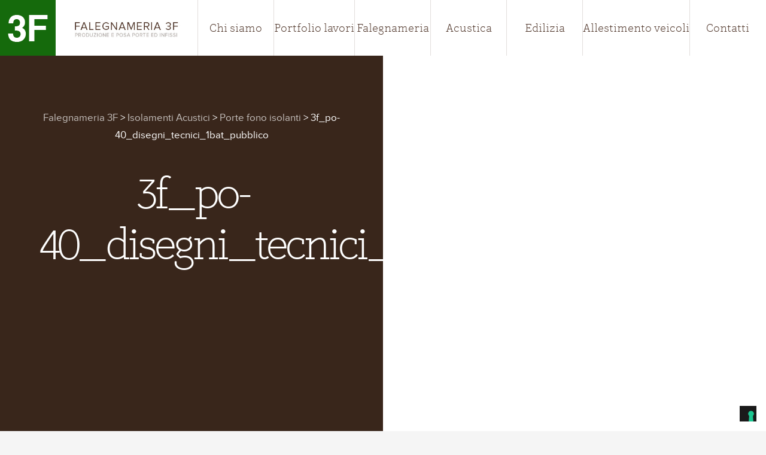

--- FILE ---
content_type: text/html; charset=UTF-8
request_url: https://www.falegnameria3f.it/settore-acustico/isolamenti-acustici/porte-fono-isolanti/3f_po-40_disegni_tecnici_1bat_pubblico/
body_size: 13911
content:
<!DOCTYPE html>
<html lang="it-IT" xmlns:fb="https://www.facebook.com/2008/fbml" xmlns:addthis="https://www.addthis.com/help/api-spec" class="no-js">
<head>
	<meta charset="UTF-8">
	<meta name="viewport" content="width=device-width, initial-scale=1">
	<link rel="profile" href="https://gmpg.org/xfn/11">
		<script>(function(html){html.className = html.className.replace(/\bno-js\b/,'js')})(document.documentElement);</script>
<meta name="robots" content="index, follow, max-image-preview:large, max-snippet:-1, max-video-preview:-1">
<link rel="author" type="text/plain" href="https://www.falegnameria3f.it/humans.txt">

	<!-- This site is optimized with the Yoast SEO plugin v26.8 - https://yoast.com/product/yoast-seo-wordpress/ -->
	<title>3f_po-40_disegni_tecnici_1bat_pubblico - Falegnameria 3F Produzione e posa porte serramenti</title>
	<link rel="canonical" href="https://www.falegnameria3f.it/settore-acustico/isolamenti-acustici/porte-fono-isolanti/3f_po-40_disegni_tecnici_1bat_pubblico/">
	<meta property="og:locale" content="it_IT">
	<meta property="og:type" content="article">
	<meta property="og:title" content="3f_po-40_disegni_tecnici_1bat_pubblico - Falegnameria 3F Produzione e posa porte serramenti">
	<meta property="og:description" content="3f_po-40_disegni_tecnici_1bat_pubblico">
	<meta property="og:url" content="https://www.falegnameria3f.it/settore-acustico/isolamenti-acustici/porte-fono-isolanti/3f_po-40_disegni_tecnici_1bat_pubblico/">
	<meta property="og:site_name" content="Falegnameria 3F">
	<meta name="twitter:card" content="summary_large_image">
	<script type="application/ld+json" class="yoast-schema-graph">{"@context":"https://schema.org","@graph":[{"@type":"WebPage","@id":"https://www.falegnameria3f.it/settore-acustico/isolamenti-acustici/porte-fono-isolanti/3f_po-40_disegni_tecnici_1bat_pubblico/","url":"https://www.falegnameria3f.it/settore-acustico/isolamenti-acustici/porte-fono-isolanti/3f_po-40_disegni_tecnici_1bat_pubblico/","name":"3f_po-40_disegni_tecnici_1bat_pubblico - Falegnameria 3F Produzione e posa porte serramenti","isPartOf":{"@id":"https://www.falegnameria3f.it/#website"},"primaryImageOfPage":{"@id":"https://www.falegnameria3f.it/settore-acustico/isolamenti-acustici/porte-fono-isolanti/3f_po-40_disegni_tecnici_1bat_pubblico/#primaryimage"},"image":{"@id":"https://www.falegnameria3f.it/settore-acustico/isolamenti-acustici/porte-fono-isolanti/3f_po-40_disegni_tecnici_1bat_pubblico/#primaryimage"},"thumbnailUrl":"","datePublished":"2016-11-28T09:59:33+00:00","breadcrumb":{"@id":"https://www.falegnameria3f.it/settore-acustico/isolamenti-acustici/porte-fono-isolanti/3f_po-40_disegni_tecnici_1bat_pubblico/#breadcrumb"},"inLanguage":"it-IT","potentialAction":[{"@type":"ReadAction","target":["https://www.falegnameria3f.it/settore-acustico/isolamenti-acustici/porte-fono-isolanti/3f_po-40_disegni_tecnici_1bat_pubblico/"]}]},{"@type":"ImageObject","inLanguage":"it-IT","@id":"https://www.falegnameria3f.it/settore-acustico/isolamenti-acustici/porte-fono-isolanti/3f_po-40_disegni_tecnici_1bat_pubblico/#primaryimage","url":"","contentUrl":""},{"@type":"BreadcrumbList","@id":"https://www.falegnameria3f.it/settore-acustico/isolamenti-acustici/porte-fono-isolanti/3f_po-40_disegni_tecnici_1bat_pubblico/#breadcrumb","itemListElement":[{"@type":"ListItem","position":1,"name":"Home","item":"https://www.falegnameria3f.it/"},{"@type":"ListItem","position":2,"name":"Porte fono isolanti","item":"https://www.falegnameria3f.it/settore-acustico/isolamenti-acustici/porte-fono-isolanti/"},{"@type":"ListItem","position":3,"name":"3f_po-40_disegni_tecnici_1bat_pubblico"}]},{"@type":"WebSite","@id":"https://www.falegnameria3f.it/#website","url":"https://www.falegnameria3f.it/","name":"Falegnameria 3F","description":"Produzione e posa porte serramenti","potentialAction":[{"@type":"SearchAction","target":{"@type":"EntryPoint","urlTemplate":"https://www.falegnameria3f.it/?s={search_term_string}"},"query-input":{"@type":"PropertyValueSpecification","valueRequired":true,"valueName":"search_term_string"}}],"inLanguage":"it-IT"}]}</script>
	<!-- / Yoast SEO plugin. -->


<link rel="dns-prefetch" href="//cdn.iubenda.com">
<link rel="dns-prefetch" href="//fonts.googleapis.com">
<link rel="alternate" type="application/rss+xml" title="Falegnameria 3F &raquo; Feed" href="https://www.falegnameria3f.it/feed/">
<link rel="alternate" type="application/rss+xml" title="Falegnameria 3F &raquo; Feed dei commenti" href="https://www.falegnameria3f.it/comments/feed/">
<link rel="alternate" type="application/rss+xml" title="Falegnameria 3F &raquo; 3f_po-40_disegni_tecnici_1bat_pubblico Feed dei commenti" href="https://www.falegnameria3f.it/settore-acustico/isolamenti-acustici/porte-fono-isolanti/3f_po-40_disegni_tecnici_1bat_pubblico/feed/">
<link rel="alternate" title="oEmbed (JSON)" type="application/json+oembed" href="https://www.falegnameria3f.it/wp-json/oembed/1.0/embed?url=https%3A%2F%2Fwww.falegnameria3f.it%2Fsettore-acustico%2Fisolamenti-acustici%2Fporte-fono-isolanti%2F3f_po-40_disegni_tecnici_1bat_pubblico%2F">
<link rel="alternate" title="oEmbed (XML)" type="text/xml+oembed" href="https://www.falegnameria3f.it/wp-json/oembed/1.0/embed?url=https%3A%2F%2Fwww.falegnameria3f.it%2Fsettore-acustico%2Fisolamenti-acustici%2Fporte-fono-isolanti%2F3f_po-40_disegni_tecnici_1bat_pubblico%2F&amp;format=xml">
<style id="wp-img-auto-sizes-contain-inline-css" type="text/css">
img:is([sizes=auto i],[sizes^="auto," i]){contain-intrinsic-size:3000px 1500px}
/*# sourceURL=wp-img-auto-sizes-contain-inline-css */
</style>
<style id="wp-emoji-styles-inline-css" type="text/css">

	img.wp-smiley, img.emoji {
		display: inline !important;
		border: none !important;
		box-shadow: none !important;
		height: 1em !important;
		width: 1em !important;
		margin: 0 0.07em !important;
		vertical-align: -0.1em !important;
		background: none !important;
		padding: 0 !important;
	}
/*# sourceURL=wp-emoji-styles-inline-css */
</style>
<style id="wp-block-library-inline-css" type="text/css">
:root{--wp-block-synced-color:#7a00df;--wp-block-synced-color--rgb:122,0,223;--wp-bound-block-color:var(--wp-block-synced-color);--wp-editor-canvas-background:#ddd;--wp-admin-theme-color:#007cba;--wp-admin-theme-color--rgb:0,124,186;--wp-admin-theme-color-darker-10:#006ba1;--wp-admin-theme-color-darker-10--rgb:0,107,160.5;--wp-admin-theme-color-darker-20:#005a87;--wp-admin-theme-color-darker-20--rgb:0,90,135;--wp-admin-border-width-focus:2px}@media (min-resolution:192dpi){:root{--wp-admin-border-width-focus:1.5px}}.wp-element-button{cursor:pointer}:root .has-very-light-gray-background-color{background-color:#eee}:root .has-very-dark-gray-background-color{background-color:#313131}:root .has-very-light-gray-color{color:#eee}:root .has-very-dark-gray-color{color:#313131}:root .has-vivid-green-cyan-to-vivid-cyan-blue-gradient-background{background:linear-gradient(135deg,#00d084,#0693e3)}:root .has-purple-crush-gradient-background{background:linear-gradient(135deg,#34e2e4,#4721fb 50%,#ab1dfe)}:root .has-hazy-dawn-gradient-background{background:linear-gradient(135deg,#faaca8,#dad0ec)}:root .has-subdued-olive-gradient-background{background:linear-gradient(135deg,#fafae1,#67a671)}:root .has-atomic-cream-gradient-background{background:linear-gradient(135deg,#fdd79a,#004a59)}:root .has-nightshade-gradient-background{background:linear-gradient(135deg,#330968,#31cdcf)}:root .has-midnight-gradient-background{background:linear-gradient(135deg,#020381,#2874fc)}:root{--wp--preset--font-size--normal:16px;--wp--preset--font-size--huge:42px}.has-regular-font-size{font-size:1em}.has-larger-font-size{font-size:2.625em}.has-normal-font-size{font-size:var(--wp--preset--font-size--normal)}.has-huge-font-size{font-size:var(--wp--preset--font-size--huge)}.has-text-align-center{text-align:center}.has-text-align-left{text-align:left}.has-text-align-right{text-align:right}.has-fit-text{white-space:nowrap!important}#end-resizable-editor-section{display:none}.aligncenter{clear:both}.items-justified-left{justify-content:flex-start}.items-justified-center{justify-content:center}.items-justified-right{justify-content:flex-end}.items-justified-space-between{justify-content:space-between}.screen-reader-text{border:0;clip-path:inset(50%);height:1px;margin:-1px;overflow:hidden;padding:0;position:absolute;width:1px;word-wrap:normal!important}.screen-reader-text:focus{background-color:#ddd;clip-path:none;color:#444;display:block;font-size:1em;height:auto;left:5px;line-height:normal;padding:15px 23px 14px;text-decoration:none;top:5px;width:auto;z-index:100000}html :where(.has-border-color){border-style:solid}html :where([style*=border-top-color]){border-top-style:solid}html :where([style*=border-right-color]){border-right-style:solid}html :where([style*=border-bottom-color]){border-bottom-style:solid}html :where([style*=border-left-color]){border-left-style:solid}html :where([style*=border-width]){border-style:solid}html :where([style*=border-top-width]){border-top-style:solid}html :where([style*=border-right-width]){border-right-style:solid}html :where([style*=border-bottom-width]){border-bottom-style:solid}html :where([style*=border-left-width]){border-left-style:solid}html :where(img[class*=wp-image-]){height:auto;max-width:100%}:where(figure){margin:0 0 1em}html :where(.is-position-sticky){--wp-admin--admin-bar--position-offset:var(--wp-admin--admin-bar--height,0px)}@media screen and (max-width:600px){html :where(.is-position-sticky){--wp-admin--admin-bar--position-offset:0px}}

/*# sourceURL=wp-block-library-inline-css */
</style>
<style id="global-styles-inline-css" type="text/css">
:root{--wp--preset--aspect-ratio--square: 1;--wp--preset--aspect-ratio--4-3: 4/3;--wp--preset--aspect-ratio--3-4: 3/4;--wp--preset--aspect-ratio--3-2: 3/2;--wp--preset--aspect-ratio--2-3: 2/3;--wp--preset--aspect-ratio--16-9: 16/9;--wp--preset--aspect-ratio--9-16: 9/16;--wp--preset--color--black: #000000;--wp--preset--color--cyan-bluish-gray: #abb8c3;--wp--preset--color--white: #ffffff;--wp--preset--color--pale-pink: #f78da7;--wp--preset--color--vivid-red: #cf2e2e;--wp--preset--color--luminous-vivid-orange: #ff6900;--wp--preset--color--luminous-vivid-amber: #fcb900;--wp--preset--color--light-green-cyan: #7bdcb5;--wp--preset--color--vivid-green-cyan: #00d084;--wp--preset--color--pale-cyan-blue: #8ed1fc;--wp--preset--color--vivid-cyan-blue: #0693e3;--wp--preset--color--vivid-purple: #9b51e0;--wp--preset--gradient--vivid-cyan-blue-to-vivid-purple: linear-gradient(135deg,rgb(6,147,227) 0%,rgb(155,81,224) 100%);--wp--preset--gradient--light-green-cyan-to-vivid-green-cyan: linear-gradient(135deg,rgb(122,220,180) 0%,rgb(0,208,130) 100%);--wp--preset--gradient--luminous-vivid-amber-to-luminous-vivid-orange: linear-gradient(135deg,rgb(252,185,0) 0%,rgb(255,105,0) 100%);--wp--preset--gradient--luminous-vivid-orange-to-vivid-red: linear-gradient(135deg,rgb(255,105,0) 0%,rgb(207,46,46) 100%);--wp--preset--gradient--very-light-gray-to-cyan-bluish-gray: linear-gradient(135deg,rgb(238,238,238) 0%,rgb(169,184,195) 100%);--wp--preset--gradient--cool-to-warm-spectrum: linear-gradient(135deg,rgb(74,234,220) 0%,rgb(151,120,209) 20%,rgb(207,42,186) 40%,rgb(238,44,130) 60%,rgb(251,105,98) 80%,rgb(254,248,76) 100%);--wp--preset--gradient--blush-light-purple: linear-gradient(135deg,rgb(255,206,236) 0%,rgb(152,150,240) 100%);--wp--preset--gradient--blush-bordeaux: linear-gradient(135deg,rgb(254,205,165) 0%,rgb(254,45,45) 50%,rgb(107,0,62) 100%);--wp--preset--gradient--luminous-dusk: linear-gradient(135deg,rgb(255,203,112) 0%,rgb(199,81,192) 50%,rgb(65,88,208) 100%);--wp--preset--gradient--pale-ocean: linear-gradient(135deg,rgb(255,245,203) 0%,rgb(182,227,212) 50%,rgb(51,167,181) 100%);--wp--preset--gradient--electric-grass: linear-gradient(135deg,rgb(202,248,128) 0%,rgb(113,206,126) 100%);--wp--preset--gradient--midnight: linear-gradient(135deg,rgb(2,3,129) 0%,rgb(40,116,252) 100%);--wp--preset--font-size--small: 13px;--wp--preset--font-size--medium: 20px;--wp--preset--font-size--large: 36px;--wp--preset--font-size--x-large: 42px;--wp--preset--spacing--20: 0.44rem;--wp--preset--spacing--30: 0.67rem;--wp--preset--spacing--40: 1rem;--wp--preset--spacing--50: 1.5rem;--wp--preset--spacing--60: 2.25rem;--wp--preset--spacing--70: 3.38rem;--wp--preset--spacing--80: 5.06rem;--wp--preset--shadow--natural: 6px 6px 9px rgba(0, 0, 0, 0.2);--wp--preset--shadow--deep: 12px 12px 50px rgba(0, 0, 0, 0.4);--wp--preset--shadow--sharp: 6px 6px 0px rgba(0, 0, 0, 0.2);--wp--preset--shadow--outlined: 6px 6px 0px -3px rgb(255, 255, 255), 6px 6px rgb(0, 0, 0);--wp--preset--shadow--crisp: 6px 6px 0px rgb(0, 0, 0);}:where(.is-layout-flex){gap: 0.5em;}:where(.is-layout-grid){gap: 0.5em;}body .is-layout-flex{display: flex;}.is-layout-flex{flex-wrap: wrap;align-items: center;}.is-layout-flex > :is(*, div){margin: 0;}body .is-layout-grid{display: grid;}.is-layout-grid > :is(*, div){margin: 0;}:where(.wp-block-columns.is-layout-flex){gap: 2em;}:where(.wp-block-columns.is-layout-grid){gap: 2em;}:where(.wp-block-post-template.is-layout-flex){gap: 1.25em;}:where(.wp-block-post-template.is-layout-grid){gap: 1.25em;}.has-black-color{color: var(--wp--preset--color--black) !important;}.has-cyan-bluish-gray-color{color: var(--wp--preset--color--cyan-bluish-gray) !important;}.has-white-color{color: var(--wp--preset--color--white) !important;}.has-pale-pink-color{color: var(--wp--preset--color--pale-pink) !important;}.has-vivid-red-color{color: var(--wp--preset--color--vivid-red) !important;}.has-luminous-vivid-orange-color{color: var(--wp--preset--color--luminous-vivid-orange) !important;}.has-luminous-vivid-amber-color{color: var(--wp--preset--color--luminous-vivid-amber) !important;}.has-light-green-cyan-color{color: var(--wp--preset--color--light-green-cyan) !important;}.has-vivid-green-cyan-color{color: var(--wp--preset--color--vivid-green-cyan) !important;}.has-pale-cyan-blue-color{color: var(--wp--preset--color--pale-cyan-blue) !important;}.has-vivid-cyan-blue-color{color: var(--wp--preset--color--vivid-cyan-blue) !important;}.has-vivid-purple-color{color: var(--wp--preset--color--vivid-purple) !important;}.has-black-background-color{background-color: var(--wp--preset--color--black) !important;}.has-cyan-bluish-gray-background-color{background-color: var(--wp--preset--color--cyan-bluish-gray) !important;}.has-white-background-color{background-color: var(--wp--preset--color--white) !important;}.has-pale-pink-background-color{background-color: var(--wp--preset--color--pale-pink) !important;}.has-vivid-red-background-color{background-color: var(--wp--preset--color--vivid-red) !important;}.has-luminous-vivid-orange-background-color{background-color: var(--wp--preset--color--luminous-vivid-orange) !important;}.has-luminous-vivid-amber-background-color{background-color: var(--wp--preset--color--luminous-vivid-amber) !important;}.has-light-green-cyan-background-color{background-color: var(--wp--preset--color--light-green-cyan) !important;}.has-vivid-green-cyan-background-color{background-color: var(--wp--preset--color--vivid-green-cyan) !important;}.has-pale-cyan-blue-background-color{background-color: var(--wp--preset--color--pale-cyan-blue) !important;}.has-vivid-cyan-blue-background-color{background-color: var(--wp--preset--color--vivid-cyan-blue) !important;}.has-vivid-purple-background-color{background-color: var(--wp--preset--color--vivid-purple) !important;}.has-black-border-color{border-color: var(--wp--preset--color--black) !important;}.has-cyan-bluish-gray-border-color{border-color: var(--wp--preset--color--cyan-bluish-gray) !important;}.has-white-border-color{border-color: var(--wp--preset--color--white) !important;}.has-pale-pink-border-color{border-color: var(--wp--preset--color--pale-pink) !important;}.has-vivid-red-border-color{border-color: var(--wp--preset--color--vivid-red) !important;}.has-luminous-vivid-orange-border-color{border-color: var(--wp--preset--color--luminous-vivid-orange) !important;}.has-luminous-vivid-amber-border-color{border-color: var(--wp--preset--color--luminous-vivid-amber) !important;}.has-light-green-cyan-border-color{border-color: var(--wp--preset--color--light-green-cyan) !important;}.has-vivid-green-cyan-border-color{border-color: var(--wp--preset--color--vivid-green-cyan) !important;}.has-pale-cyan-blue-border-color{border-color: var(--wp--preset--color--pale-cyan-blue) !important;}.has-vivid-cyan-blue-border-color{border-color: var(--wp--preset--color--vivid-cyan-blue) !important;}.has-vivid-purple-border-color{border-color: var(--wp--preset--color--vivid-purple) !important;}.has-vivid-cyan-blue-to-vivid-purple-gradient-background{background: var(--wp--preset--gradient--vivid-cyan-blue-to-vivid-purple) !important;}.has-light-green-cyan-to-vivid-green-cyan-gradient-background{background: var(--wp--preset--gradient--light-green-cyan-to-vivid-green-cyan) !important;}.has-luminous-vivid-amber-to-luminous-vivid-orange-gradient-background{background: var(--wp--preset--gradient--luminous-vivid-amber-to-luminous-vivid-orange) !important;}.has-luminous-vivid-orange-to-vivid-red-gradient-background{background: var(--wp--preset--gradient--luminous-vivid-orange-to-vivid-red) !important;}.has-very-light-gray-to-cyan-bluish-gray-gradient-background{background: var(--wp--preset--gradient--very-light-gray-to-cyan-bluish-gray) !important;}.has-cool-to-warm-spectrum-gradient-background{background: var(--wp--preset--gradient--cool-to-warm-spectrum) !important;}.has-blush-light-purple-gradient-background{background: var(--wp--preset--gradient--blush-light-purple) !important;}.has-blush-bordeaux-gradient-background{background: var(--wp--preset--gradient--blush-bordeaux) !important;}.has-luminous-dusk-gradient-background{background: var(--wp--preset--gradient--luminous-dusk) !important;}.has-pale-ocean-gradient-background{background: var(--wp--preset--gradient--pale-ocean) !important;}.has-electric-grass-gradient-background{background: var(--wp--preset--gradient--electric-grass) !important;}.has-midnight-gradient-background{background: var(--wp--preset--gradient--midnight) !important;}.has-small-font-size{font-size: var(--wp--preset--font-size--small) !important;}.has-medium-font-size{font-size: var(--wp--preset--font-size--medium) !important;}.has-large-font-size{font-size: var(--wp--preset--font-size--large) !important;}.has-x-large-font-size{font-size: var(--wp--preset--font-size--x-large) !important;}
/*# sourceURL=global-styles-inline-css */
</style>

<style id="classic-theme-styles-inline-css" type="text/css">
/*! This file is auto-generated */
.wp-block-button__link{color:#fff;background-color:#32373c;border-radius:9999px;box-shadow:none;text-decoration:none;padding:calc(.667em + 2px) calc(1.333em + 2px);font-size:1.125em}.wp-block-file__button{background:#32373c;color:#fff;text-decoration:none}
/*# sourceURL=/wp-includes/css/classic-themes.min.css */
</style>
<link rel="stylesheet" id="rs-plugin-settings-css" href="https://www.falegnameria3f.it/wp-content/plugins/revslider/public/assets/css/settings.css?ver=5.1.6" type="text/css" media="all">
<style id="rs-plugin-settings-inline-css" type="text/css">
#rs-demo-id {}
/*# sourceURL=rs-plugin-settings-inline-css */
</style>
<link rel="stylesheet" id="contact-form-7-css" href="https://www.falegnameria3f.it/wp-content/plugins/contact-form-7/includes/css/styles.css?ver=6.1.4" type="text/css" media="all">
<link rel="stylesheet" id="wpcf7-redirect-script-frontend-css" href="https://www.falegnameria3f.it/wp-content/plugins/wpcf7-redirect/build/assets/frontend-script.css?ver=2c532d7e2be36f6af233" type="text/css" media="all">
<link rel="stylesheet" id="twentysixteen-fonts-css" href="https://fonts.googleapis.com/css?family=Merriweather%3A400%2C700%2C900%2C400italic%2C700italic%2C900italic%7CMontserrat%3A400%2C700%7CInconsolata%3A400&amp;subset=latin%2Clatin-ext" type="text/css" media="all">
<link rel="stylesheet" id="genericons-css" href="https://www.falegnameria3f.it/wp-content/themes/falegnameria3F/genericons/genericons.css?ver=3.4.1" type="text/css" media="all">
<link rel="stylesheet" id="twentysixteen-style-css" href="https://www.falegnameria3f.it/wp-content/themes/falegnameria3F/style.css?ver=6.9" type="text/css" media="all">
<link rel="stylesheet" id="addthis_all_pages-css" href="https://www.falegnameria3f.it/wp-content/plugins/addthis/frontend/build/addthis_wordpress_public.min.css?ver=6.9" type="text/css" media="all">

<script type="text/javascript" class=" _iub_cs_skip" id="iubenda-head-inline-scripts-0">
/* <![CDATA[ */

var _iub = _iub || [];
_iub.csConfiguration = {"invalidateConsentWithoutLog":true,"consentOnContinuedBrowsing":false,"perPurposeConsent":true,"enableTcf":true,"googleAdditionalConsentMode":true,"whitelabel":false,"lang":"it","siteId":742186,"cookiePolicyId":8048624, "banner":{ "brandBackgroundColor":"none","brandTextColor":"black","acceptButtonDisplay":true,"customizeButtonDisplay":true,"acceptButtonColor":"#216915","acceptButtonCaptionColor":"white","customizeButtonColor":"#DADADA","customizeButtonCaptionColor":"#4D4D4D","rejectButtonDisplay":true,"rejectButtonColor":"#216915","rejectButtonCaptionColor":"white","listPurposes":true,"explicitWithdrawal":true,"position":"float-top-center","textColor":"black","backgroundColor":"white" }};

//# sourceURL=iubenda-head-inline-scripts-0
/* ]]> */
</script>
<script type="text/javascript" class=" _iub_cs_skip" src="//cdn.iubenda.com/cs/tcf/stub-v2.js?ver=3.12.5" id="iubenda-head-scripts-0-js"></script>
<script type="text/javascript" charset="UTF-8" async="" class=" _iub_cs_skip" src="//cdn.iubenda.com/cs/iubenda_cs.js?ver=3.12.5" id="iubenda-head-scripts-1-js"></script>
<script type="text/javascript" src="https://www.falegnameria3f.it/wp-includes/js/jquery/jquery.min.js?ver=3.7.1" id="jquery-core-js"></script>
<script type="text/javascript" src="https://www.falegnameria3f.it/wp-includes/js/jquery/jquery-migrate.min.js?ver=3.4.1" id="jquery-migrate-js"></script>
<script type="text/javascript" src="https://www.falegnameria3f.it/wp-content/plugins/revslider/public/assets/js/jquery.themepunch.tools.min.js?ver=5.1.6" id="tp-tools-js"></script>
<script type="text/javascript" src="https://www.falegnameria3f.it/wp-content/plugins/revslider/public/assets/js/jquery.themepunch.revolution.min.js?ver=5.1.6" id="revmin-js"></script>
<link rel="https://api.w.org/" href="https://www.falegnameria3f.it/wp-json/">
<link rel="alternate" title="JSON" type="application/json" href="https://www.falegnameria3f.it/wp-json/wp/v2/media/257">
<link rel="EditURI" type="application/rsd+xml" title="RSD" href="https://www.falegnameria3f.it/xmlrpc.php?rsd">
<meta name="generator" content="WordPress 6.9">
<link rel="shortlink" href="https://www.falegnameria3f.it/?p=257">
<style type="text/css">.recentcomments a{display:inline !important;padding:0 !important;margin:0 !important;}</style>
<meta name="generator" content="Powered by Slider Revolution 5.1.6 - responsive, Mobile-Friendly Slider Plugin for WordPress with comfortable drag and drop interface.">
<script data-cfasync="false" type="text/javascript">if (window.addthis_product === undefined) { window.addthis_product = "wpp"; } if (window.wp_product_version === undefined) { window.wp_product_version = "wpp-6.2.7"; } if (window.addthis_share === undefined) { window.addthis_share = {}; } if (window.addthis_config === undefined) { window.addthis_config = {"data_track_clickback":true,"ignore_server_config":true,"ui_atversion":300}; } if (window.addthis_layers === undefined) { window.addthis_layers = {}; } if (window.addthis_layers_tools === undefined) { window.addthis_layers_tools = [{"share":{"counts":"none","numPreferredServices":5,"mobile":false,"position":"left","theme":"light"}},{"sharedock":{"counts":"one","numPreferredServices":4,"mobileButtonSize":"large","position":"bottom","theme":"transparent"}}]; } else { window.addthis_layers_tools.push({"share":{"counts":"none","numPreferredServices":5,"mobile":false,"position":"left","theme":"light"}}); window.addthis_layers_tools.push({"sharedock":{"counts":"one","numPreferredServices":4,"mobileButtonSize":"large","position":"bottom","theme":"transparent"}});  } if (window.addthis_plugin_info === undefined) { window.addthis_plugin_info = {"info_status":"enabled","cms_name":"WordPress","plugin_name":"Share Buttons by AddThis","plugin_version":"6.2.7","plugin_mode":"WordPress","anonymous_profile_id":"wp-5114cea83d9d0815d8c4c18f2123323e","page_info":{"template":"pages","post_type":"attachment"},"sharing_enabled_on_post_via_metabox":false}; } 
                    (function() {
                      var first_load_interval_id = setInterval(function () {
                        if (typeof window.addthis !== 'undefined') {
                          window.clearInterval(first_load_interval_id);
                          if (typeof window.addthis_layers !== 'undefined' && Object.getOwnPropertyNames(window.addthis_layers).length > 0) {
                            window.addthis.layers(window.addthis_layers);
                          }
                          if (Array.isArray(window.addthis_layers_tools)) {
                            for (i = 0; i < window.addthis_layers_tools.length; i++) {
                              window.addthis.layers(window.addthis_layers_tools[i]);
                            }
                          }
                        }
                     },1000)
                    }());
                </script> <script data-cfasync="false" type="text/plain" src="https://s7.addthis.com/js/300/addthis_widget.js#pubid=wp-5114cea83d9d0815d8c4c18f2123323e" async="async" class=" _iub_cs_activate" data-iub-purposes="3"></script>    
    
    
	
    
    <!------------------------  ------------------------>
    <script src="https://www.falegnameria3f.it/wp-content/themes/falegnameria3F/js/custom.js" type="text/javascript"></script>
    <link href="https://www.falegnameria3f.it/wp-content/themes/falegnameria3F/css/font-awesome.css" rel="stylesheet" type="text/css">
    <link href="https://www.falegnameria3f.it/wp-content/themes/falegnameria3F/css/font-awesome.min.css" rel="stylesheet" type="text/css">
    <link href="https://www.falegnameria3f.it/wp-content/themes/falegnameria3F/css/animated.css" rel="stylesheet" type="text/css">
    <link href="https://www.falegnameria3f.it/wp-content/themes/falegnameria3F/css/hover.css" rel="stylesheet" type="text/css">
    <link href="https://www.falegnameria3f.it/wp-content/themes/falegnameria3F/css/custom-home.css" rel="stylesheet" type="text/css">
    <link href="https://www.falegnameria3f.it/wp-content/themes/falegnameria3F/css/custom.css" rel="stylesheet" type="text/css">
   	<!------------------------  ------------------------>
    
    <!-- live chat -->
    <!--<script type="text/javascript" async defer data-cfasync="false" src="https://mylivechat.com/chatinline.aspx?hccid=51569733"></script>-->

    <!-- Google Tag Manager -->
	<script>(function(w,d,s,l,i){w[l]=w[l]||[];w[l].push({'gtm.start':
	new Date().getTime(),event:'gtm.js'});var f=d.getElementsByTagName(s)[0],
	j=d.createElement(s),dl=l!='dataLayer'?'&l='+l:'';j.async=true;j.src=
	'https://www.googletagmanager.com/gtm.js?id='+i+dl;f.parentNode.insertBefore(j,f);
	})(window,document,'script','dataLayer','GTM-MGHW65K');</script>
	<!-- End Google Tag Manager -->
    
</head>

<body data-rsssl="1" class="attachment wp-singular attachment-template-default single single-attachment postid-257 attachmentid-257 attachment-pdf wp-theme-falegnameria3F">

<!-- Google Tag Manager (noscript) -->
<noscript><iframe src="https://www.googletagmanager.com/ns.html?id=GTM-MGHW65K" height="0" width="0" style="display:none;visibility:hidden"></iframe></noscript>
<!-- End Google Tag Manager (noscript) -->

<div data-rocket-location-hash="54257ff4dc2eb7aae68fa23eb5f11e06" id="page" class="site">
	<div data-rocket-location-hash="c128208b69e5beb386cef6c7b25acc2c" class="site-inner">
		<a class="skip-link screen-reader-text" href="#content">Salta al contenuto</a>

		<header data-rocket-location-hash="3aac4d8246fcaf598b64e414de8bbaab" id="masthead" class="site-header" role="banner">
			<div class="site-header-main">
				<div class="content-main-menu">
					<!-- mobile -->
					<a itemprop="url" href="https://www.falegnameria3f.it/" title="Falegnameria 3F - Produzione e posa porte ed infissi"> 
                        <div class="logoMobile"><img itemprop="logo" src="https://www.falegnameria3f.it/wp-content/themes/falegnameria3F/images/logo_3F.jpg" alt="3F Falegnameria"></div>
                    </a>
                    <button id="menu-toggle" class="menu-toggle">Menu</button>
					<!-- mobile -->
					
					<!-- desktop -->
					<a itemprop="url" href="https://www.falegnameria3f.it/" title="Falegnameria 3F - Produzione e posa porte ed infissi">
						<div class="tref"><img itemprop="logo" src="https://www.falegnameria3f.it/wp-content/themes/falegnameria3F/images/logo_3F_header.png" alt="3F"></div>
					</a>
					
					<div id="site-header-menu" class="site-header-menu">
						<a itemprop="url" href="https://www.falegnameria3f.it/" title="Falegnameria 3F - Produzione e posa porte ed infissi">
							<div class="falegnameria-logo"><img itemprop="logo" src="https://www.falegnameria3f.it/wp-content/themes/falegnameria3F/images/logo_Falegnameria_header.jpg" alt="FALEGNAMERIA 3F - Produzione e posa porte ed infissi"></div>
						</a>
						<!-- main-navigation -->
						<nav id="site-navigation" class="main-navigation" role="navigation" aria-label="Menu principale">
							<div class="menu-main-menu-container"><ul id="menu-main-menu" class="primary-menu">
<li id="menu-item-6" class="menu-chisiamo menu-item menu-item-type-post_type menu-item-object-page menu-item-6"><a href="https://www.falegnameria3f.it/chi-siamo/">Chi siamo</a></li>
<li id="menu-item-1148" class="menu-item menu-item-type-post_type menu-item-object-page menu-item-1148"><a href="https://www.falegnameria3f.it/portfolio-lavori/">Portfolio lavori</a></li>
<li id="menu-item-196" class="menu-falegnameria menu-item menu-item-type-post_type_archive menu-item-object-falegnameria menu-item-has-children menu-item-196">
<a href="https://www.falegnameria3f.it/falegnameria/">Falegnameria</a>
<ul class="sub-menu">
	<li id="menu-item-241" class="menu-item menu-item-type-post_type menu-item-object-falegnameria menu-item-241"><a href="https://www.falegnameria3f.it/falegnameria/infissi-in-legno/">Infissi in legno</a></li>
	<li id="menu-item-240" class="menu-item menu-item-type-post_type menu-item-object-falegnameria menu-item-240"><a href="https://www.falegnameria3f.it/falegnameria/infissi-in-legno-alluminio/">Infissi in legno &ndash; alluminio</a></li>
	<li id="menu-item-239" class="menu-item menu-item-type-post_type menu-item-object-falegnameria menu-item-239"><a href="https://www.falegnameria3f.it/falegnameria/infissi-legno-vetro/">Infissi legno &ndash; vetro</a></li>
	<li id="menu-item-237" class="menu-item menu-item-type-post_type menu-item-object-falegnameria menu-item-237"><a href="https://www.falegnameria3f.it/falegnameria/oscuri-esterni/">Oscuranti in legno</a></li>
	<li id="menu-item-234" class="menu-item menu-item-type-post_type menu-item-object-falegnameria menu-item-234"><a href="https://www.falegnameria3f.it/falegnameria/porte-interne/">Porte interne</a></li>
	<li id="menu-item-246" class="menu-item menu-item-type-post_type menu-item-object-falegnameria menu-item-246"><a href="https://www.falegnameria3f.it/falegnameria/arredi/">Arredi</a></li>
</ul>
</li>
<li id="menu-item-19" class="menu-acustico menu-item menu-item-type-post_type menu-item-object-page menu-item-has-children menu-item-19">
<a href="https://www.falegnameria3f.it/acustica/">Acustica</a>
<ul class="sub-menu">
	<li id="menu-item-190" class="menu-item menu-item-type-post_type_archive menu-item-object-isolamenti_acustici menu-item-190"><a href="https://www.falegnameria3f.it/settore-acustico/isolamenti-acustici/">Isolamenti acustici</a></li>
	<li id="menu-item-188" class="menu-item menu-item-type-post_type menu-item-object-page menu-item-188"><a href="https://www.falegnameria3f.it/acustica/trattamenti-acustici/">Trattamenti acustici</a></li>
	<li id="menu-item-189" class="menu-item menu-item-type-post_type menu-item-object-page menu-item-189"><a href="https://www.falegnameria3f.it/acustica/arredamenti-e-accessori-tecnici/">Arredi e Complementi tecnici</a></li>
</ul>
</li>
<li id="menu-item-333" class="menu-edilizia menu-item menu-item-type-post_type_archive menu-item-object-edilizia menu-item-has-children menu-item-333">
<a href="https://www.falegnameria3f.it/edilizia/">Edilizia</a>
<ul class="sub-menu">
	<li id="menu-item-331" class="menu-item menu-item-type-post_type menu-item-object-edilizia menu-item-331"><a href="https://www.falegnameria3f.it/edilizia/monoblocchi-coibentati/">Monoblocchi coibentati</a></li>
	<li id="menu-item-838" class="menu-item menu-item-type-post_type menu-item-object-edilizia menu-item-838"><a href="https://www.falegnameria3f.it/edilizia/rivestimenti-interni/">Rivestimenti interni</a></li>
	<li id="menu-item-837" class="menu-item menu-item-type-post_type menu-item-object-edilizia menu-item-837"><a href="https://www.falegnameria3f.it/edilizia/oscuranti-metallici/">Oscuranti metallici e Tende tecniche</a></li>
	<li id="menu-item-852" class="menu-item menu-item-type-post_type menu-item-object-edilizia menu-item-852"><a href="https://www.falegnameria3f.it/edilizia/rivestimenti-esterni-facciata/">Rivestimenti esterni</a></li>
</ul>
</li>
<li id="menu-item-7134" class="menu-item menu-item-type-post_type_archive menu-item-object-allestimento_veicoli menu-item-7134"><a href="https://www.falegnameria3f.it/allestimento_veicoli/">Allestimento veicoli</a></li>
<li id="menu-item-93" class="menu-contatti menu-item menu-item-type-post_type menu-item-object-page menu-item-93"><a href="https://www.falegnameria3f.it/contatti/">Contatti</a></li>
</ul></div>						</nav><!-- main-navigation -->
					</div>
					<!-- desktop -->
				</div>
            </div>
<!-- .site-header-main -->

					</header><!-- .site-header -->

		<div data-rocket-location-hash="9aeef69b3a30307314ed240f74205056" id="content" class="site-content">

<!-- tab responsive -->
<link rel="stylesheet" href="https://www.falegnameria3f.it/wp-content/themes/falegnameria3F/css/easy-responsive-tabs.css">
<script src="//ajax.googleapis.com/ajax/libs/jquery/1.11.2/jquery.min.js"></script>
<script src="https://www.falegnameria3f.it/wp-content/themes/falegnameria3F/js/easy-responsive-tabs.js"></script>
<!-- tab responsive -->

<div id="primary" class="content-area">
	<main id="main" class="site-main" role="main">
			
	
	
		        
        
<article id="post-257" class="post-257 attachment type-attachment status-inherit hentry">

	
	<!-- img-evidenza -->
	    <!-- img-evidenza -->

	
    	<!-- header post -->
    	<div class="header-post">
        	
           		
			<div class="content" id="intro">
							
            	<div>
                	                </div>
                <div class="breadcrumbs" typeof="BreadcrumbList" vocab="http://schema.org/">
					<span property="itemListElement" typeof="ListItem"><a property="item" typeof="WebPage" title="Vai a Falegnameria 3F." href="https://www.falegnameria3f.it" class="home"><span property="name">Falegnameria 3F</span></a><meta property="position" content="1"></span> &gt; <span property="itemListElement" typeof="ListItem"><a property="item" typeof="WebPage" title="Vai a Isolamenti Acustici." href="https://www.falegnameria3f.it/settore-acustico/isolamenti-acustici/" class="archive post-isolamenti_acustici-archive"><span property="name">Isolamenti Acustici</span></a><meta property="position" content="2"></span> &gt; <span property="itemListElement" typeof="ListItem"><a property="item" typeof="WebPage" title="Vai a Porte fono isolanti." href="https://www.falegnameria3f.it/settore-acustico/isolamenti-acustici/porte-fono-isolanti/" class="post post-isolamenti_acustici"><span property="name">Porte fono isolanti</span></a><meta property="position" content="3"></span> &gt; <span property="itemListElement" typeof="ListItem"><span property="name">3f_po-40_disegni_tecnici_1bat_pubblico</span><meta property="position" content="4"></span>            	</div>
                <div><h1 class="entry-title">3f_po-40_disegni_tecnici_1bat_pubblico</h1></div>
                <h2>
                	                </h2>
            </div>
            <div class="img-evid" style="background-image:url(); background-repeat:no-repeat; background-size:cover;">
            	
			</div>
       		<div class="clear"></div>
        </div>
        <!-- header post -->
        
        <!-- content post -->
        <div class="content-center">
        	<div class="post-right">
                <div class="descrizione-post">
                    <div class="at-above-post-page addthis_tool" data-url="https://www.falegnameria3f.it/settore-acustico/isolamenti-acustici/porte-fono-isolanti/3f_po-40_disegni_tecnici_1bat_pubblico/"></div>
<p class="attachment"><a href="https://www.falegnameria3f.it/wp-content/uploads/2016/11/3F_PO-40_disegni_tecnici_1Bat_Pubblico.pdf">3f_po-40_disegni_tecnici_1bat_pubblico</a></p>
<!-- AddThis Advanced Settings above via filter on the_content --><!-- AddThis Advanced Settings below via filter on the_content --><!-- AddThis Advanced Settings generic via filter on the_content --><!-- AddThis Share Buttons above via filter on the_content --><!-- AddThis Share Buttons below via filter on the_content --><div class="at-below-post-page addthis_tool" data-url="https://www.falegnameria3f.it/settore-acustico/isolamenti-acustici/porte-fono-isolanti/3f_po-40_disegni_tecnici_1bat_pubblico/"></div>
<!-- AddThis Share Buttons generic via filter on the_content -->                </div>
               
                	               <div class="clear"></div>
                        <br>
                
                
                


               <div class="clear"></div>
                
                
                <script type="text/javascript">
				jQuery(document).ready(function() {
					jQuery('.fancybox').fancybox();
				});
				</script>
              
                
                                
                
            </div>
                        
            
            <aside class="form-preventivo">
            	<div class="tit">RICHIEDI SUBITO UN PREVENTIVO</div>
                <div>
<div class="wpcf7 no-js" id="wpcf7-f41-p257-o1" lang="it-IT" dir="ltr" data-wpcf7-id="41">
<div class="screen-reader-response">
<p role="status" aria-live="polite" aria-atomic="true"></p> <ul></ul>
</div>
<form action="/settore-acustico/isolamenti-acustici/porte-fono-isolanti/3f_po-40_disegni_tecnici_1bat_pubblico/#wpcf7-f41-p257-o1" method="post" class="wpcf7-form init" aria-label="Modulo di contatto" novalidate="novalidate" data-status="init">
<fieldset class="hidden-fields-container">
<input type="hidden" name="_wpcf7" value="41"><input type="hidden" name="_wpcf7_version" value="6.1.4"><input type="hidden" name="_wpcf7_locale" value="it_IT"><input type="hidden" name="_wpcf7_unit_tag" value="wpcf7-f41-p257-o1"><input type="hidden" name="_wpcf7_container_post" value="257"><input type="hidden" name="_wpcf7_posted_data_hash" value=""><input type="hidden" name="_wpcf7_recaptcha_response" value="">
</fieldset>
<p><span class="wpcf7-form-control-wrap" data-name="nome-cognome"><input size="40" maxlength="400" class="wpcf7-form-control wpcf7-text wpcf7-validates-as-required" aria-required="true" aria-invalid="false" placeholder="Nome e cognome" value="" type="text" name="nome-cognome"></span>
</p>
<p><span class="wpcf7-form-control-wrap" data-name="email"><input size="40" maxlength="400" class="wpcf7-form-control wpcf7-email wpcf7-validates-as-required wpcf7-text wpcf7-validates-as-email" aria-required="true" aria-invalid="false" placeholder="E-mail" value="" type="email" name="email"></span>
</p>
<p><span class="wpcf7-form-control-wrap" data-name="telefono"><input size="40" maxlength="400" class="wpcf7-form-control wpcf7-tel wpcf7-validates-as-required wpcf7-text wpcf7-validates-as-tel" aria-required="true" aria-invalid="false" placeholder="Telefono" value="" type="tel" name="telefono"></span>
</p>
<p class="text-area"><span class="wpcf7-form-control-wrap" data-name="messaggio"><textarea cols="40" rows="10" maxlength="2000" class="wpcf7-form-control wpcf7-textarea" aria-invalid="false" placeholder="Pi&ugrave; informazioni" name="messaggio"></textarea></span>
</p>
<div class="privacy-prev">
	<p><span class="wpcf7-form-control-wrap" data-name="acceptance-744"><span class="wpcf7-form-control wpcf7-acceptance optional"><span class="wpcf7-list-item"><input type="checkbox" name="acceptance-744" value="1" aria-invalid="false"></span></span></span> Accetto la <a href="https://www.iubenda.com/privacy-policy/8048624" class="iubenda-nostyle no-brand iubenda-embed " title="Privacy Policy">Privacy Policy</a><script type="text/javascript">(function (w,d) {var loader = function () {var s = d.createElement("script"), tag = d.getElementsByTagName("script")[0]; s.src="https://cdn.iubenda.com/iubenda.js"; tag.parentNode.insertBefore(s,tag);}; if(w.addEventListener){w.addEventListener("load", loader, false);}else if(w.attachEvent){w.attachEvent("onload", loader);}else{w.onload = loader;}})(window, document);</script>
	</p>
</div>

<p><input class="wpcf7-form-control wpcf7-submit has-spinner" type="submit" value="Invia">
</p>
<div class="wpcf7-response-output" aria-hidden="true"></div>
</form>
</div>
</div>
            </aside>
            <div class="clear"></div>
        </div>
        
        <script>
			jQuery(document).ready(function () {
				jQuery('#horizontalTab').easyResponsiveTabs({
				type: 'default', //Types: default, vertical, accordion           
				width: 'auto', //auto or any width like 600px
				fit: true,   // 100% fit in a container
				closed: 'accordion', // Start closed if in accordion view
				activate: function(event) { // Callback function if tab is switched
				var $tab = jQuery(this);
				var $info = jQuery('#tabInfo');
				var $name = jQuery('span', $info);
				$name.text($tab.text());
				$info.show();
				}
				});
				jQuery('#verticalTab').easyResponsiveTabs({
				type: 'vertical',
				width: 'auto',
				fit: true
				});
			});
			</script>
            
            
            <script>
			// follow sidebar
				if(jQuery(window).width() > 900) {
					jQuery(window).on('scroll',function(){

						var content_pos = jQuery('.header-post').height() + jQuery('#site-header-menu').height() + 50;

						var top = jQuery(window).scrollTop();
						var cont_height = jQuery('.content-center').height();
						var sidebar_height = (jQuery('aside').height()+50);

						if(top >= content_pos){
						  jQuery('aside').css({
							'top':top-content_pos
						  })
						}

						if(top >= (cont_height+content_pos) - sidebar_height){
						  jQuery('aside').css({
							'top':cont_height - sidebar_height
						  })
						}
					})
				}
        </script>
    
		
	
    <div class="clear"></div>
	
</article><!-- #post-## -->
<div class="clear"></div>

<script type="text/javascript" src="https://www.falegnameria3f.it/wp-content/themes/falegnameria3F/js/fancybox/jquery.fancybox.js"></script>
<link rel="stylesheet" type="text/css" href="https://www.falegnameria3f.it/wp-content/themes/falegnameria3F/js/fancybox/jquery.fancybox.css" media="screen">

<div id="comments" class="comments-area">

	
	
		<div id="respond" class="comment-respond">
		<h2 id="reply-title" class="comment-reply-title">Lascia un commento</h2>
<p class="must-log-in">Devi essere <a href="https://www.falegnameria3f.it/wp-login.php?redirect_to=https%3A%2F%2Fwww.falegnameria3f.it%2Fsettore-acustico%2Fisolamenti-acustici%2Fporte-fono-isolanti%2F3f_po-40_disegni_tecnici_1bat_pubblico%2F">connesso</a> per inviare un commento.</p>	</div>
<!-- #respond -->
	
</div>
<!-- .comments-area -->

	<nav class="navigation post-navigation" aria-label="Articoli">
		<h2 class="screen-reader-text">Navigazione articoli</h2>
		<div class="nav-links"><div class="nav-previous"><a href="https://www.falegnameria3f.it/settore-acustico/isolamenti-acustici/porte-fono-isolanti/" rel="prev"><span class="meta-nav">Pubblicato in</span><span class="post-title">Porte fono isolanti</span></a></div></div>
	</nav>
	</main><!-- .site-main -->

	
</div>
<!-- .content-area -->




		</div>
<!-- .site-content -->

		<footer id="colophon" class="site-footer" role="contentinfo">
			<div class="maxfooter">
				<div class="footer-logo">
<img src="https://www.falegnameria3f.it/wp-content/themes/falegnameria3F/images/logo-3F-footer-BN.jpg" width="120"><br>FALEGNAMERIA 3F<br><br><span>Produzione e posa di porte infissi<br>e sistemi acustici</span>
</div>
				<div class="footer-part">
<span>INDIRIZZO</span><br>24060 Bossico (BG) <br>Viale Vittorio Emanuele, 7</div>
				
				<div class="footer-part">
						<span>CONTATTI</span><br>Tel. e fax <a href="tel:+39035968028">035 968028</a><br><a href="mailto:info@falegnameria3f.it">info@falegnameria3f.it</a>

						<!--div class="iconSocial" style="margin-top: 20px; text-align: center;">
							<span>SEGUICI SU</span>
							<a href="#" target="_blank" class="hvr-shrink"><img src="https://www.falegnameria3f.it/wp-content/themes/falegnameria3F/images/icon-FB.png" id="facebook" width="26"  /></a>
							<a href="#" target="_blank" class="hvr-shrink"><img src="https://www.falegnameria3f.it/wp-content/themes/falegnameria3F/images/icon-INS.png" id="instagram" width="26"  /></a>
							<a href="#" target="_blank" class="hvr-shrink"><img src="https://www.falegnameria3f.it/wp-content/themes/falegnameria3F/images/icon-TW.png" width="26"  /></a>
							<div class="clear"></div>
						</div-->
				</div>
				<div class="clear"></div>
			</div>

			<div class="minifooter" style="display: flex; align-items: center; justify-content: center; flex-wrap: wrap; padding: 10px 10%; text-align: center;">


				<div>P.IVA 02360810168 | <a href="https://www.iubenda.com/privacy-policy/8048624" class="iubenda-nostyle no-brand iubenda-embed" title="Privacy Policy ">Privacy Policy</a><script type="text/javascript">(function (w,d) {var loader = function () {var s = d.createElement("script"), tag = d.getElementsByTagName("script")[0]; s.src="https://cdn.iubenda.com/iubenda.js"; tag.parentNode.insertBefore(s,tag);}; if(w.addEventListener){w.addEventListener("load", loader, false);}else if(w.attachEvent){w.attachEvent("onload", loader);}else{w.onload = loader;}})(window, document);</script> | <a href="https://www.iubenda.com/privacy-policy/8048624/cookie-policy" class="iubenda-nostyle no-brand 	iubenda-embed" title="Cookie Policy ">Cookie Policy</a><script type="text/javascript">(function (w,d) {var loader = function () {var s = d.createElement("script"), tag = d.getElementsByTagName("script")[0]; s.src="https://cdn.iubenda.com/iubenda.js"; tag.parentNode.insertBefore(s,tag);}; if(w.addEventListener){w.addEventListener("load", loader, false);}else if(w.attachEvent){w.attachEvent("onload", loader);}else{w.onload = loader;}})(window, document);</script> | <a href="#" class="iubenda-cs-preferences-link">Preferenze sulla privacy</a> | <a href="http://www.linoolmostudio.it" target="_blank" title="Siti web Bergamo">Crediti: Linoolmostudio.it</a>
				</div>
				<div class="clear"></div>
			</div>

		</footer><!-- .site-footer -->
	</div>
<!-- .site-inner -->
</div>
<!-- .site -->

<script type="speculationrules">
{"prefetch":[{"source":"document","where":{"and":[{"href_matches":"/*"},{"not":{"href_matches":["/wp-*.php","/wp-admin/*","/wp-content/uploads/*","/wp-content/*","/wp-content/plugins/*","/wp-content/themes/falegnameria3F/*","/*\\?(.+)"]}},{"not":{"selector_matches":"a[rel~=\"nofollow\"]"}},{"not":{"selector_matches":".no-prefetch, .no-prefetch a"}}]},"eagerness":"conservative"}]}
</script>
<script type="text/javascript" src="https://www.falegnameria3f.it/wp-includes/js/dist/hooks.min.js?ver=dd5603f07f9220ed27f1" id="wp-hooks-js"></script>
<script type="text/javascript" src="https://www.falegnameria3f.it/wp-includes/js/dist/i18n.min.js?ver=c26c3dc7bed366793375" id="wp-i18n-js"></script>
<script type="text/javascript" id="wp-i18n-js-after">
/* <![CDATA[ */
wp.i18n.setLocaleData( { 'text direction\u0004ltr': [ 'ltr' ] } );
//# sourceURL=wp-i18n-js-after
/* ]]> */
</script>
<script type="text/javascript" src="https://www.falegnameria3f.it/wp-content/plugins/contact-form-7/includes/swv/js/index.js?ver=6.1.4" id="swv-js"></script>
<script type="text/javascript" id="contact-form-7-js-translations">
/* <![CDATA[ */
( function( domain, translations ) {
	var localeData = translations.locale_data[ domain ] || translations.locale_data.messages;
	localeData[""].domain = domain;
	wp.i18n.setLocaleData( localeData, domain );
} )( "contact-form-7", {"translation-revision-date":"2026-01-14 20:31:08+0000","generator":"GlotPress\/4.0.3","domain":"messages","locale_data":{"messages":{"":{"domain":"messages","plural-forms":"nplurals=2; plural=n != 1;","lang":"it"},"This contact form is placed in the wrong place.":["Questo modulo di contatto \u00e8 posizionato nel posto sbagliato."],"Error:":["Errore:"]}},"comment":{"reference":"includes\/js\/index.js"}} );
//# sourceURL=contact-form-7-js-translations
/* ]]> */
</script>
<script type="text/javascript" id="contact-form-7-js-before">
/* <![CDATA[ */
var wpcf7 = {
    "api": {
        "root": "https:\/\/www.falegnameria3f.it\/wp-json\/",
        "namespace": "contact-form-7\/v1"
    },
    "cached": 1
};
//# sourceURL=contact-form-7-js-before
/* ]]> */
</script>
<script type="text/javascript" src="https://www.falegnameria3f.it/wp-content/plugins/contact-form-7/includes/js/index.js?ver=6.1.4" id="contact-form-7-js"></script>
<script type="text/javascript" id="wpcf7-redirect-script-js-extra">
/* <![CDATA[ */
var wpcf7r = {"ajax_url":"https://www.falegnameria3f.it/wp-admin/admin-ajax.php"};
//# sourceURL=wpcf7-redirect-script-js-extra
/* ]]> */
</script>
<script type="text/javascript" src="https://www.falegnameria3f.it/wp-content/plugins/wpcf7-redirect/build/assets/frontend-script.js?ver=2c532d7e2be36f6af233" id="wpcf7-redirect-script-js"></script>
<script type="text/javascript" src="https://www.falegnameria3f.it/wp-content/themes/falegnameria3F/js/skip-link-focus-fix.js?ver=20160816" id="twentysixteen-skip-link-focus-fix-js"></script>
<script type="text/javascript" id="twentysixteen-script-js-extra">
/* <![CDATA[ */
var screenReaderText = {"expand":"apri i menu child","collapse":"chiudi i menu child"};
//# sourceURL=twentysixteen-script-js-extra
/* ]]> */
</script>
<script type="text/javascript" src="https://www.falegnameria3f.it/wp-content/themes/falegnameria3F/js/functions.js?ver=20160816" id="twentysixteen-script-js"></script>
<script type="text/javascript" src="https://www.google.com/recaptcha/api.js?render=6LdGkLYUAAAAABpFHVKtl9JHLY8w5B27Xa0R5I03&amp;ver=3.0" id="google-recaptcha-js"></script>
<script type="text/javascript" src="https://www.falegnameria3f.it/wp-includes/js/dist/vendor/wp-polyfill.min.js?ver=3.15.0" id="wp-polyfill-js"></script>
<script type="text/javascript" id="wpcf7-recaptcha-js-before">
/* <![CDATA[ */
var wpcf7_recaptcha = {
    "sitekey": "6LdGkLYUAAAAABpFHVKtl9JHLY8w5B27Xa0R5I03",
    "actions": {
        "homepage": "homepage",
        "contactform": "contactform"
    }
};
//# sourceURL=wpcf7-recaptcha-js-before
/* ]]> */
</script>
<script type="text/javascript" src="https://www.falegnameria3f.it/wp-content/plugins/contact-form-7/modules/recaptcha/index.js?ver=6.1.4" id="wpcf7-recaptcha-js"></script>
<script id="wp-emoji-settings" type="application/json">
{"baseUrl":"https://s.w.org/images/core/emoji/17.0.2/72x72/","ext":".png","svgUrl":"https://s.w.org/images/core/emoji/17.0.2/svg/","svgExt":".svg","source":{"concatemoji":"https://www.falegnameria3f.it/wp-includes/js/wp-emoji-release.min.js?ver=6.9"}}
</script>
<script type="module">
/* <![CDATA[ */
/*! This file is auto-generated */
const a=JSON.parse(document.getElementById("wp-emoji-settings").textContent),o=(window._wpemojiSettings=a,"wpEmojiSettingsSupports"),s=["flag","emoji"];function i(e){try{var t={supportTests:e,timestamp:(new Date).valueOf()};sessionStorage.setItem(o,JSON.stringify(t))}catch(e){}}function c(e,t,n){e.clearRect(0,0,e.canvas.width,e.canvas.height),e.fillText(t,0,0);t=new Uint32Array(e.getImageData(0,0,e.canvas.width,e.canvas.height).data);e.clearRect(0,0,e.canvas.width,e.canvas.height),e.fillText(n,0,0);const a=new Uint32Array(e.getImageData(0,0,e.canvas.width,e.canvas.height).data);return t.every((e,t)=>e===a[t])}function p(e,t){e.clearRect(0,0,e.canvas.width,e.canvas.height),e.fillText(t,0,0);var n=e.getImageData(16,16,1,1);for(let e=0;e<n.data.length;e++)if(0!==n.data[e])return!1;return!0}function u(e,t,n,a){switch(t){case"flag":return n(e,"\ud83c\udff3\ufe0f\u200d\u26a7\ufe0f","\ud83c\udff3\ufe0f\u200b\u26a7\ufe0f")?!1:!n(e,"\ud83c\udde8\ud83c\uddf6","\ud83c\udde8\u200b\ud83c\uddf6")&&!n(e,"\ud83c\udff4\udb40\udc67\udb40\udc62\udb40\udc65\udb40\udc6e\udb40\udc67\udb40\udc7f","\ud83c\udff4\u200b\udb40\udc67\u200b\udb40\udc62\u200b\udb40\udc65\u200b\udb40\udc6e\u200b\udb40\udc67\u200b\udb40\udc7f");case"emoji":return!a(e,"\ud83e\u1fac8")}return!1}function f(e,t,n,a){let r;const o=(r="undefined"!=typeof WorkerGlobalScope&&self instanceof WorkerGlobalScope?new OffscreenCanvas(300,150):document.createElement("canvas")).getContext("2d",{willReadFrequently:!0}),s=(o.textBaseline="top",o.font="600 32px Arial",{});return e.forEach(e=>{s[e]=t(o,e,n,a)}),s}function r(e){var t=document.createElement("script");t.src=e,t.defer=!0,document.head.appendChild(t)}a.supports={everything:!0,everythingExceptFlag:!0},new Promise(t=>{let n=function(){try{var e=JSON.parse(sessionStorage.getItem(o));if("object"==typeof e&&"number"==typeof e.timestamp&&(new Date).valueOf()<e.timestamp+604800&&"object"==typeof e.supportTests)return e.supportTests}catch(e){}return null}();if(!n){if("undefined"!=typeof Worker&&"undefined"!=typeof OffscreenCanvas&&"undefined"!=typeof URL&&URL.createObjectURL&&"undefined"!=typeof Blob)try{var e="postMessage("+f.toString()+"("+[JSON.stringify(s),u.toString(),c.toString(),p.toString()].join(",")+"));",a=new Blob([e],{type:"text/javascript"});const r=new Worker(URL.createObjectURL(a),{name:"wpTestEmojiSupports"});return void(r.onmessage=e=>{i(n=e.data),r.terminate(),t(n)})}catch(e){}i(n=f(s,u,c,p))}t(n)}).then(e=>{for(const n in e)a.supports[n]=e[n],a.supports.everything=a.supports.everything&&a.supports[n],"flag"!==n&&(a.supports.everythingExceptFlag=a.supports.everythingExceptFlag&&a.supports[n]);var t;a.supports.everythingExceptFlag=a.supports.everythingExceptFlag&&!a.supports.flag,a.supports.everything||((t=a.source||{}).concatemoji?r(t.concatemoji):t.wpemoji&&t.twemoji&&(r(t.twemoji),r(t.wpemoji)))});
//# sourceURL=https://www.falegnameria3f.it/wp-includes/js/wp-emoji-loader.min.js
/* ]]> */
</script>



<div class="fb-customerchat" page_id="219427274876050" minimized="true">
</div>
<script type="text/plain" class=" _iub_cs_activate-inline" data-iub-purposes="5">
  window.fbAsyncInit = function() {
    FB.init({
      //appId            : '912333495590130',
      autoLogAppEvents : true,
      xfbml            : true,
      version          : 'v2.11'
    });
  };
(function(d, s, id){
     var js, fjs = d.getElementsByTagName(s)[0];
     if (d.getElementById(id)) {return;}
     js = d.createElement(s); js.id = id;
     js.src = "https://connect.facebook.net/en_US/sdk.js";
     fjs.parentNode.insertBefore(js, fjs);
   }(document, 'script', 'facebook-jssdk'));
</script>





<script>var rocket_beacon_data = {"ajax_url":"https:\/\/www.falegnameria3f.it\/wp-admin\/admin-ajax.php","nonce":"edef313d1f","url":"https:\/\/www.falegnameria3f.it\/settore-acustico\/isolamenti-acustici\/porte-fono-isolanti\/3f_po-40_disegni_tecnici_1bat_pubblico","is_mobile":false,"width_threshold":1600,"height_threshold":700,"delay":500,"debug":null,"status":{"atf":true,"lrc":true,"preconnect_external_domain":true},"elements":"img, video, picture, p, main, div, li, svg, section, header, span","lrc_threshold":1800,"preconnect_external_domain_elements":["link","script","iframe"],"preconnect_external_domain_exclusions":["static.cloudflareinsights.com","rel=\"profile\"","rel=\"preconnect\"","rel=\"dns-prefetch\"","rel=\"icon\""]}</script><script data-name="wpr-wpr-beacon" src="https://www.falegnameria3f.it/wp-content/plugins/wp-rocket/assets/js/wpr-beacon.min.js" async></script>
</body>
</html>
<!-- Parsed with iubenda experimental class in 0.0031 sec. -->
<!-- This website is like a Rocket, isn't it? Performance optimized by WP Rocket. Learn more: https://wp-rocket.me - Debug: cached@1769611260 -->

--- FILE ---
content_type: text/html; charset=utf-8
request_url: https://www.google.com/recaptcha/api2/anchor?ar=1&k=6LdGkLYUAAAAABpFHVKtl9JHLY8w5B27Xa0R5I03&co=aHR0cHM6Ly93d3cuZmFsZWduYW1lcmlhM2YuaXQ6NDQz&hl=en&v=N67nZn4AqZkNcbeMu4prBgzg&size=invisible&anchor-ms=20000&execute-ms=30000&cb=nkn5lghiogm7
body_size: 48695
content:
<!DOCTYPE HTML><html dir="ltr" lang="en"><head><meta http-equiv="Content-Type" content="text/html; charset=UTF-8">
<meta http-equiv="X-UA-Compatible" content="IE=edge">
<title>reCAPTCHA</title>
<style type="text/css">
/* cyrillic-ext */
@font-face {
  font-family: 'Roboto';
  font-style: normal;
  font-weight: 400;
  font-stretch: 100%;
  src: url(//fonts.gstatic.com/s/roboto/v48/KFO7CnqEu92Fr1ME7kSn66aGLdTylUAMa3GUBHMdazTgWw.woff2) format('woff2');
  unicode-range: U+0460-052F, U+1C80-1C8A, U+20B4, U+2DE0-2DFF, U+A640-A69F, U+FE2E-FE2F;
}
/* cyrillic */
@font-face {
  font-family: 'Roboto';
  font-style: normal;
  font-weight: 400;
  font-stretch: 100%;
  src: url(//fonts.gstatic.com/s/roboto/v48/KFO7CnqEu92Fr1ME7kSn66aGLdTylUAMa3iUBHMdazTgWw.woff2) format('woff2');
  unicode-range: U+0301, U+0400-045F, U+0490-0491, U+04B0-04B1, U+2116;
}
/* greek-ext */
@font-face {
  font-family: 'Roboto';
  font-style: normal;
  font-weight: 400;
  font-stretch: 100%;
  src: url(//fonts.gstatic.com/s/roboto/v48/KFO7CnqEu92Fr1ME7kSn66aGLdTylUAMa3CUBHMdazTgWw.woff2) format('woff2');
  unicode-range: U+1F00-1FFF;
}
/* greek */
@font-face {
  font-family: 'Roboto';
  font-style: normal;
  font-weight: 400;
  font-stretch: 100%;
  src: url(//fonts.gstatic.com/s/roboto/v48/KFO7CnqEu92Fr1ME7kSn66aGLdTylUAMa3-UBHMdazTgWw.woff2) format('woff2');
  unicode-range: U+0370-0377, U+037A-037F, U+0384-038A, U+038C, U+038E-03A1, U+03A3-03FF;
}
/* math */
@font-face {
  font-family: 'Roboto';
  font-style: normal;
  font-weight: 400;
  font-stretch: 100%;
  src: url(//fonts.gstatic.com/s/roboto/v48/KFO7CnqEu92Fr1ME7kSn66aGLdTylUAMawCUBHMdazTgWw.woff2) format('woff2');
  unicode-range: U+0302-0303, U+0305, U+0307-0308, U+0310, U+0312, U+0315, U+031A, U+0326-0327, U+032C, U+032F-0330, U+0332-0333, U+0338, U+033A, U+0346, U+034D, U+0391-03A1, U+03A3-03A9, U+03B1-03C9, U+03D1, U+03D5-03D6, U+03F0-03F1, U+03F4-03F5, U+2016-2017, U+2034-2038, U+203C, U+2040, U+2043, U+2047, U+2050, U+2057, U+205F, U+2070-2071, U+2074-208E, U+2090-209C, U+20D0-20DC, U+20E1, U+20E5-20EF, U+2100-2112, U+2114-2115, U+2117-2121, U+2123-214F, U+2190, U+2192, U+2194-21AE, U+21B0-21E5, U+21F1-21F2, U+21F4-2211, U+2213-2214, U+2216-22FF, U+2308-230B, U+2310, U+2319, U+231C-2321, U+2336-237A, U+237C, U+2395, U+239B-23B7, U+23D0, U+23DC-23E1, U+2474-2475, U+25AF, U+25B3, U+25B7, U+25BD, U+25C1, U+25CA, U+25CC, U+25FB, U+266D-266F, U+27C0-27FF, U+2900-2AFF, U+2B0E-2B11, U+2B30-2B4C, U+2BFE, U+3030, U+FF5B, U+FF5D, U+1D400-1D7FF, U+1EE00-1EEFF;
}
/* symbols */
@font-face {
  font-family: 'Roboto';
  font-style: normal;
  font-weight: 400;
  font-stretch: 100%;
  src: url(//fonts.gstatic.com/s/roboto/v48/KFO7CnqEu92Fr1ME7kSn66aGLdTylUAMaxKUBHMdazTgWw.woff2) format('woff2');
  unicode-range: U+0001-000C, U+000E-001F, U+007F-009F, U+20DD-20E0, U+20E2-20E4, U+2150-218F, U+2190, U+2192, U+2194-2199, U+21AF, U+21E6-21F0, U+21F3, U+2218-2219, U+2299, U+22C4-22C6, U+2300-243F, U+2440-244A, U+2460-24FF, U+25A0-27BF, U+2800-28FF, U+2921-2922, U+2981, U+29BF, U+29EB, U+2B00-2BFF, U+4DC0-4DFF, U+FFF9-FFFB, U+10140-1018E, U+10190-1019C, U+101A0, U+101D0-101FD, U+102E0-102FB, U+10E60-10E7E, U+1D2C0-1D2D3, U+1D2E0-1D37F, U+1F000-1F0FF, U+1F100-1F1AD, U+1F1E6-1F1FF, U+1F30D-1F30F, U+1F315, U+1F31C, U+1F31E, U+1F320-1F32C, U+1F336, U+1F378, U+1F37D, U+1F382, U+1F393-1F39F, U+1F3A7-1F3A8, U+1F3AC-1F3AF, U+1F3C2, U+1F3C4-1F3C6, U+1F3CA-1F3CE, U+1F3D4-1F3E0, U+1F3ED, U+1F3F1-1F3F3, U+1F3F5-1F3F7, U+1F408, U+1F415, U+1F41F, U+1F426, U+1F43F, U+1F441-1F442, U+1F444, U+1F446-1F449, U+1F44C-1F44E, U+1F453, U+1F46A, U+1F47D, U+1F4A3, U+1F4B0, U+1F4B3, U+1F4B9, U+1F4BB, U+1F4BF, U+1F4C8-1F4CB, U+1F4D6, U+1F4DA, U+1F4DF, U+1F4E3-1F4E6, U+1F4EA-1F4ED, U+1F4F7, U+1F4F9-1F4FB, U+1F4FD-1F4FE, U+1F503, U+1F507-1F50B, U+1F50D, U+1F512-1F513, U+1F53E-1F54A, U+1F54F-1F5FA, U+1F610, U+1F650-1F67F, U+1F687, U+1F68D, U+1F691, U+1F694, U+1F698, U+1F6AD, U+1F6B2, U+1F6B9-1F6BA, U+1F6BC, U+1F6C6-1F6CF, U+1F6D3-1F6D7, U+1F6E0-1F6EA, U+1F6F0-1F6F3, U+1F6F7-1F6FC, U+1F700-1F7FF, U+1F800-1F80B, U+1F810-1F847, U+1F850-1F859, U+1F860-1F887, U+1F890-1F8AD, U+1F8B0-1F8BB, U+1F8C0-1F8C1, U+1F900-1F90B, U+1F93B, U+1F946, U+1F984, U+1F996, U+1F9E9, U+1FA00-1FA6F, U+1FA70-1FA7C, U+1FA80-1FA89, U+1FA8F-1FAC6, U+1FACE-1FADC, U+1FADF-1FAE9, U+1FAF0-1FAF8, U+1FB00-1FBFF;
}
/* vietnamese */
@font-face {
  font-family: 'Roboto';
  font-style: normal;
  font-weight: 400;
  font-stretch: 100%;
  src: url(//fonts.gstatic.com/s/roboto/v48/KFO7CnqEu92Fr1ME7kSn66aGLdTylUAMa3OUBHMdazTgWw.woff2) format('woff2');
  unicode-range: U+0102-0103, U+0110-0111, U+0128-0129, U+0168-0169, U+01A0-01A1, U+01AF-01B0, U+0300-0301, U+0303-0304, U+0308-0309, U+0323, U+0329, U+1EA0-1EF9, U+20AB;
}
/* latin-ext */
@font-face {
  font-family: 'Roboto';
  font-style: normal;
  font-weight: 400;
  font-stretch: 100%;
  src: url(//fonts.gstatic.com/s/roboto/v48/KFO7CnqEu92Fr1ME7kSn66aGLdTylUAMa3KUBHMdazTgWw.woff2) format('woff2');
  unicode-range: U+0100-02BA, U+02BD-02C5, U+02C7-02CC, U+02CE-02D7, U+02DD-02FF, U+0304, U+0308, U+0329, U+1D00-1DBF, U+1E00-1E9F, U+1EF2-1EFF, U+2020, U+20A0-20AB, U+20AD-20C0, U+2113, U+2C60-2C7F, U+A720-A7FF;
}
/* latin */
@font-face {
  font-family: 'Roboto';
  font-style: normal;
  font-weight: 400;
  font-stretch: 100%;
  src: url(//fonts.gstatic.com/s/roboto/v48/KFO7CnqEu92Fr1ME7kSn66aGLdTylUAMa3yUBHMdazQ.woff2) format('woff2');
  unicode-range: U+0000-00FF, U+0131, U+0152-0153, U+02BB-02BC, U+02C6, U+02DA, U+02DC, U+0304, U+0308, U+0329, U+2000-206F, U+20AC, U+2122, U+2191, U+2193, U+2212, U+2215, U+FEFF, U+FFFD;
}
/* cyrillic-ext */
@font-face {
  font-family: 'Roboto';
  font-style: normal;
  font-weight: 500;
  font-stretch: 100%;
  src: url(//fonts.gstatic.com/s/roboto/v48/KFO7CnqEu92Fr1ME7kSn66aGLdTylUAMa3GUBHMdazTgWw.woff2) format('woff2');
  unicode-range: U+0460-052F, U+1C80-1C8A, U+20B4, U+2DE0-2DFF, U+A640-A69F, U+FE2E-FE2F;
}
/* cyrillic */
@font-face {
  font-family: 'Roboto';
  font-style: normal;
  font-weight: 500;
  font-stretch: 100%;
  src: url(//fonts.gstatic.com/s/roboto/v48/KFO7CnqEu92Fr1ME7kSn66aGLdTylUAMa3iUBHMdazTgWw.woff2) format('woff2');
  unicode-range: U+0301, U+0400-045F, U+0490-0491, U+04B0-04B1, U+2116;
}
/* greek-ext */
@font-face {
  font-family: 'Roboto';
  font-style: normal;
  font-weight: 500;
  font-stretch: 100%;
  src: url(//fonts.gstatic.com/s/roboto/v48/KFO7CnqEu92Fr1ME7kSn66aGLdTylUAMa3CUBHMdazTgWw.woff2) format('woff2');
  unicode-range: U+1F00-1FFF;
}
/* greek */
@font-face {
  font-family: 'Roboto';
  font-style: normal;
  font-weight: 500;
  font-stretch: 100%;
  src: url(//fonts.gstatic.com/s/roboto/v48/KFO7CnqEu92Fr1ME7kSn66aGLdTylUAMa3-UBHMdazTgWw.woff2) format('woff2');
  unicode-range: U+0370-0377, U+037A-037F, U+0384-038A, U+038C, U+038E-03A1, U+03A3-03FF;
}
/* math */
@font-face {
  font-family: 'Roboto';
  font-style: normal;
  font-weight: 500;
  font-stretch: 100%;
  src: url(//fonts.gstatic.com/s/roboto/v48/KFO7CnqEu92Fr1ME7kSn66aGLdTylUAMawCUBHMdazTgWw.woff2) format('woff2');
  unicode-range: U+0302-0303, U+0305, U+0307-0308, U+0310, U+0312, U+0315, U+031A, U+0326-0327, U+032C, U+032F-0330, U+0332-0333, U+0338, U+033A, U+0346, U+034D, U+0391-03A1, U+03A3-03A9, U+03B1-03C9, U+03D1, U+03D5-03D6, U+03F0-03F1, U+03F4-03F5, U+2016-2017, U+2034-2038, U+203C, U+2040, U+2043, U+2047, U+2050, U+2057, U+205F, U+2070-2071, U+2074-208E, U+2090-209C, U+20D0-20DC, U+20E1, U+20E5-20EF, U+2100-2112, U+2114-2115, U+2117-2121, U+2123-214F, U+2190, U+2192, U+2194-21AE, U+21B0-21E5, U+21F1-21F2, U+21F4-2211, U+2213-2214, U+2216-22FF, U+2308-230B, U+2310, U+2319, U+231C-2321, U+2336-237A, U+237C, U+2395, U+239B-23B7, U+23D0, U+23DC-23E1, U+2474-2475, U+25AF, U+25B3, U+25B7, U+25BD, U+25C1, U+25CA, U+25CC, U+25FB, U+266D-266F, U+27C0-27FF, U+2900-2AFF, U+2B0E-2B11, U+2B30-2B4C, U+2BFE, U+3030, U+FF5B, U+FF5D, U+1D400-1D7FF, U+1EE00-1EEFF;
}
/* symbols */
@font-face {
  font-family: 'Roboto';
  font-style: normal;
  font-weight: 500;
  font-stretch: 100%;
  src: url(//fonts.gstatic.com/s/roboto/v48/KFO7CnqEu92Fr1ME7kSn66aGLdTylUAMaxKUBHMdazTgWw.woff2) format('woff2');
  unicode-range: U+0001-000C, U+000E-001F, U+007F-009F, U+20DD-20E0, U+20E2-20E4, U+2150-218F, U+2190, U+2192, U+2194-2199, U+21AF, U+21E6-21F0, U+21F3, U+2218-2219, U+2299, U+22C4-22C6, U+2300-243F, U+2440-244A, U+2460-24FF, U+25A0-27BF, U+2800-28FF, U+2921-2922, U+2981, U+29BF, U+29EB, U+2B00-2BFF, U+4DC0-4DFF, U+FFF9-FFFB, U+10140-1018E, U+10190-1019C, U+101A0, U+101D0-101FD, U+102E0-102FB, U+10E60-10E7E, U+1D2C0-1D2D3, U+1D2E0-1D37F, U+1F000-1F0FF, U+1F100-1F1AD, U+1F1E6-1F1FF, U+1F30D-1F30F, U+1F315, U+1F31C, U+1F31E, U+1F320-1F32C, U+1F336, U+1F378, U+1F37D, U+1F382, U+1F393-1F39F, U+1F3A7-1F3A8, U+1F3AC-1F3AF, U+1F3C2, U+1F3C4-1F3C6, U+1F3CA-1F3CE, U+1F3D4-1F3E0, U+1F3ED, U+1F3F1-1F3F3, U+1F3F5-1F3F7, U+1F408, U+1F415, U+1F41F, U+1F426, U+1F43F, U+1F441-1F442, U+1F444, U+1F446-1F449, U+1F44C-1F44E, U+1F453, U+1F46A, U+1F47D, U+1F4A3, U+1F4B0, U+1F4B3, U+1F4B9, U+1F4BB, U+1F4BF, U+1F4C8-1F4CB, U+1F4D6, U+1F4DA, U+1F4DF, U+1F4E3-1F4E6, U+1F4EA-1F4ED, U+1F4F7, U+1F4F9-1F4FB, U+1F4FD-1F4FE, U+1F503, U+1F507-1F50B, U+1F50D, U+1F512-1F513, U+1F53E-1F54A, U+1F54F-1F5FA, U+1F610, U+1F650-1F67F, U+1F687, U+1F68D, U+1F691, U+1F694, U+1F698, U+1F6AD, U+1F6B2, U+1F6B9-1F6BA, U+1F6BC, U+1F6C6-1F6CF, U+1F6D3-1F6D7, U+1F6E0-1F6EA, U+1F6F0-1F6F3, U+1F6F7-1F6FC, U+1F700-1F7FF, U+1F800-1F80B, U+1F810-1F847, U+1F850-1F859, U+1F860-1F887, U+1F890-1F8AD, U+1F8B0-1F8BB, U+1F8C0-1F8C1, U+1F900-1F90B, U+1F93B, U+1F946, U+1F984, U+1F996, U+1F9E9, U+1FA00-1FA6F, U+1FA70-1FA7C, U+1FA80-1FA89, U+1FA8F-1FAC6, U+1FACE-1FADC, U+1FADF-1FAE9, U+1FAF0-1FAF8, U+1FB00-1FBFF;
}
/* vietnamese */
@font-face {
  font-family: 'Roboto';
  font-style: normal;
  font-weight: 500;
  font-stretch: 100%;
  src: url(//fonts.gstatic.com/s/roboto/v48/KFO7CnqEu92Fr1ME7kSn66aGLdTylUAMa3OUBHMdazTgWw.woff2) format('woff2');
  unicode-range: U+0102-0103, U+0110-0111, U+0128-0129, U+0168-0169, U+01A0-01A1, U+01AF-01B0, U+0300-0301, U+0303-0304, U+0308-0309, U+0323, U+0329, U+1EA0-1EF9, U+20AB;
}
/* latin-ext */
@font-face {
  font-family: 'Roboto';
  font-style: normal;
  font-weight: 500;
  font-stretch: 100%;
  src: url(//fonts.gstatic.com/s/roboto/v48/KFO7CnqEu92Fr1ME7kSn66aGLdTylUAMa3KUBHMdazTgWw.woff2) format('woff2');
  unicode-range: U+0100-02BA, U+02BD-02C5, U+02C7-02CC, U+02CE-02D7, U+02DD-02FF, U+0304, U+0308, U+0329, U+1D00-1DBF, U+1E00-1E9F, U+1EF2-1EFF, U+2020, U+20A0-20AB, U+20AD-20C0, U+2113, U+2C60-2C7F, U+A720-A7FF;
}
/* latin */
@font-face {
  font-family: 'Roboto';
  font-style: normal;
  font-weight: 500;
  font-stretch: 100%;
  src: url(//fonts.gstatic.com/s/roboto/v48/KFO7CnqEu92Fr1ME7kSn66aGLdTylUAMa3yUBHMdazQ.woff2) format('woff2');
  unicode-range: U+0000-00FF, U+0131, U+0152-0153, U+02BB-02BC, U+02C6, U+02DA, U+02DC, U+0304, U+0308, U+0329, U+2000-206F, U+20AC, U+2122, U+2191, U+2193, U+2212, U+2215, U+FEFF, U+FFFD;
}
/* cyrillic-ext */
@font-face {
  font-family: 'Roboto';
  font-style: normal;
  font-weight: 900;
  font-stretch: 100%;
  src: url(//fonts.gstatic.com/s/roboto/v48/KFO7CnqEu92Fr1ME7kSn66aGLdTylUAMa3GUBHMdazTgWw.woff2) format('woff2');
  unicode-range: U+0460-052F, U+1C80-1C8A, U+20B4, U+2DE0-2DFF, U+A640-A69F, U+FE2E-FE2F;
}
/* cyrillic */
@font-face {
  font-family: 'Roboto';
  font-style: normal;
  font-weight: 900;
  font-stretch: 100%;
  src: url(//fonts.gstatic.com/s/roboto/v48/KFO7CnqEu92Fr1ME7kSn66aGLdTylUAMa3iUBHMdazTgWw.woff2) format('woff2');
  unicode-range: U+0301, U+0400-045F, U+0490-0491, U+04B0-04B1, U+2116;
}
/* greek-ext */
@font-face {
  font-family: 'Roboto';
  font-style: normal;
  font-weight: 900;
  font-stretch: 100%;
  src: url(//fonts.gstatic.com/s/roboto/v48/KFO7CnqEu92Fr1ME7kSn66aGLdTylUAMa3CUBHMdazTgWw.woff2) format('woff2');
  unicode-range: U+1F00-1FFF;
}
/* greek */
@font-face {
  font-family: 'Roboto';
  font-style: normal;
  font-weight: 900;
  font-stretch: 100%;
  src: url(//fonts.gstatic.com/s/roboto/v48/KFO7CnqEu92Fr1ME7kSn66aGLdTylUAMa3-UBHMdazTgWw.woff2) format('woff2');
  unicode-range: U+0370-0377, U+037A-037F, U+0384-038A, U+038C, U+038E-03A1, U+03A3-03FF;
}
/* math */
@font-face {
  font-family: 'Roboto';
  font-style: normal;
  font-weight: 900;
  font-stretch: 100%;
  src: url(//fonts.gstatic.com/s/roboto/v48/KFO7CnqEu92Fr1ME7kSn66aGLdTylUAMawCUBHMdazTgWw.woff2) format('woff2');
  unicode-range: U+0302-0303, U+0305, U+0307-0308, U+0310, U+0312, U+0315, U+031A, U+0326-0327, U+032C, U+032F-0330, U+0332-0333, U+0338, U+033A, U+0346, U+034D, U+0391-03A1, U+03A3-03A9, U+03B1-03C9, U+03D1, U+03D5-03D6, U+03F0-03F1, U+03F4-03F5, U+2016-2017, U+2034-2038, U+203C, U+2040, U+2043, U+2047, U+2050, U+2057, U+205F, U+2070-2071, U+2074-208E, U+2090-209C, U+20D0-20DC, U+20E1, U+20E5-20EF, U+2100-2112, U+2114-2115, U+2117-2121, U+2123-214F, U+2190, U+2192, U+2194-21AE, U+21B0-21E5, U+21F1-21F2, U+21F4-2211, U+2213-2214, U+2216-22FF, U+2308-230B, U+2310, U+2319, U+231C-2321, U+2336-237A, U+237C, U+2395, U+239B-23B7, U+23D0, U+23DC-23E1, U+2474-2475, U+25AF, U+25B3, U+25B7, U+25BD, U+25C1, U+25CA, U+25CC, U+25FB, U+266D-266F, U+27C0-27FF, U+2900-2AFF, U+2B0E-2B11, U+2B30-2B4C, U+2BFE, U+3030, U+FF5B, U+FF5D, U+1D400-1D7FF, U+1EE00-1EEFF;
}
/* symbols */
@font-face {
  font-family: 'Roboto';
  font-style: normal;
  font-weight: 900;
  font-stretch: 100%;
  src: url(//fonts.gstatic.com/s/roboto/v48/KFO7CnqEu92Fr1ME7kSn66aGLdTylUAMaxKUBHMdazTgWw.woff2) format('woff2');
  unicode-range: U+0001-000C, U+000E-001F, U+007F-009F, U+20DD-20E0, U+20E2-20E4, U+2150-218F, U+2190, U+2192, U+2194-2199, U+21AF, U+21E6-21F0, U+21F3, U+2218-2219, U+2299, U+22C4-22C6, U+2300-243F, U+2440-244A, U+2460-24FF, U+25A0-27BF, U+2800-28FF, U+2921-2922, U+2981, U+29BF, U+29EB, U+2B00-2BFF, U+4DC0-4DFF, U+FFF9-FFFB, U+10140-1018E, U+10190-1019C, U+101A0, U+101D0-101FD, U+102E0-102FB, U+10E60-10E7E, U+1D2C0-1D2D3, U+1D2E0-1D37F, U+1F000-1F0FF, U+1F100-1F1AD, U+1F1E6-1F1FF, U+1F30D-1F30F, U+1F315, U+1F31C, U+1F31E, U+1F320-1F32C, U+1F336, U+1F378, U+1F37D, U+1F382, U+1F393-1F39F, U+1F3A7-1F3A8, U+1F3AC-1F3AF, U+1F3C2, U+1F3C4-1F3C6, U+1F3CA-1F3CE, U+1F3D4-1F3E0, U+1F3ED, U+1F3F1-1F3F3, U+1F3F5-1F3F7, U+1F408, U+1F415, U+1F41F, U+1F426, U+1F43F, U+1F441-1F442, U+1F444, U+1F446-1F449, U+1F44C-1F44E, U+1F453, U+1F46A, U+1F47D, U+1F4A3, U+1F4B0, U+1F4B3, U+1F4B9, U+1F4BB, U+1F4BF, U+1F4C8-1F4CB, U+1F4D6, U+1F4DA, U+1F4DF, U+1F4E3-1F4E6, U+1F4EA-1F4ED, U+1F4F7, U+1F4F9-1F4FB, U+1F4FD-1F4FE, U+1F503, U+1F507-1F50B, U+1F50D, U+1F512-1F513, U+1F53E-1F54A, U+1F54F-1F5FA, U+1F610, U+1F650-1F67F, U+1F687, U+1F68D, U+1F691, U+1F694, U+1F698, U+1F6AD, U+1F6B2, U+1F6B9-1F6BA, U+1F6BC, U+1F6C6-1F6CF, U+1F6D3-1F6D7, U+1F6E0-1F6EA, U+1F6F0-1F6F3, U+1F6F7-1F6FC, U+1F700-1F7FF, U+1F800-1F80B, U+1F810-1F847, U+1F850-1F859, U+1F860-1F887, U+1F890-1F8AD, U+1F8B0-1F8BB, U+1F8C0-1F8C1, U+1F900-1F90B, U+1F93B, U+1F946, U+1F984, U+1F996, U+1F9E9, U+1FA00-1FA6F, U+1FA70-1FA7C, U+1FA80-1FA89, U+1FA8F-1FAC6, U+1FACE-1FADC, U+1FADF-1FAE9, U+1FAF0-1FAF8, U+1FB00-1FBFF;
}
/* vietnamese */
@font-face {
  font-family: 'Roboto';
  font-style: normal;
  font-weight: 900;
  font-stretch: 100%;
  src: url(//fonts.gstatic.com/s/roboto/v48/KFO7CnqEu92Fr1ME7kSn66aGLdTylUAMa3OUBHMdazTgWw.woff2) format('woff2');
  unicode-range: U+0102-0103, U+0110-0111, U+0128-0129, U+0168-0169, U+01A0-01A1, U+01AF-01B0, U+0300-0301, U+0303-0304, U+0308-0309, U+0323, U+0329, U+1EA0-1EF9, U+20AB;
}
/* latin-ext */
@font-face {
  font-family: 'Roboto';
  font-style: normal;
  font-weight: 900;
  font-stretch: 100%;
  src: url(//fonts.gstatic.com/s/roboto/v48/KFO7CnqEu92Fr1ME7kSn66aGLdTylUAMa3KUBHMdazTgWw.woff2) format('woff2');
  unicode-range: U+0100-02BA, U+02BD-02C5, U+02C7-02CC, U+02CE-02D7, U+02DD-02FF, U+0304, U+0308, U+0329, U+1D00-1DBF, U+1E00-1E9F, U+1EF2-1EFF, U+2020, U+20A0-20AB, U+20AD-20C0, U+2113, U+2C60-2C7F, U+A720-A7FF;
}
/* latin */
@font-face {
  font-family: 'Roboto';
  font-style: normal;
  font-weight: 900;
  font-stretch: 100%;
  src: url(//fonts.gstatic.com/s/roboto/v48/KFO7CnqEu92Fr1ME7kSn66aGLdTylUAMa3yUBHMdazQ.woff2) format('woff2');
  unicode-range: U+0000-00FF, U+0131, U+0152-0153, U+02BB-02BC, U+02C6, U+02DA, U+02DC, U+0304, U+0308, U+0329, U+2000-206F, U+20AC, U+2122, U+2191, U+2193, U+2212, U+2215, U+FEFF, U+FFFD;
}

</style>
<link rel="stylesheet" type="text/css" href="https://www.gstatic.com/recaptcha/releases/N67nZn4AqZkNcbeMu4prBgzg/styles__ltr.css">
<script nonce="FdsKgeplcyPibINWV_T0KQ" type="text/javascript">window['__recaptcha_api'] = 'https://www.google.com/recaptcha/api2/';</script>
<script type="text/javascript" src="https://www.gstatic.com/recaptcha/releases/N67nZn4AqZkNcbeMu4prBgzg/recaptcha__en.js" nonce="FdsKgeplcyPibINWV_T0KQ">
      
    </script></head>
<body><div id="rc-anchor-alert" class="rc-anchor-alert"></div>
<input type="hidden" id="recaptcha-token" value="[base64]">
<script type="text/javascript" nonce="FdsKgeplcyPibINWV_T0KQ">
      recaptcha.anchor.Main.init("[\x22ainput\x22,[\x22bgdata\x22,\x22\x22,\[base64]/[base64]/[base64]/ZyhXLGgpOnEoW04sMjEsbF0sVywwKSxoKSxmYWxzZSxmYWxzZSl9Y2F0Y2goayl7RygzNTgsVyk/[base64]/[base64]/[base64]/[base64]/[base64]/[base64]/[base64]/bmV3IEJbT10oRFswXSk6dz09Mj9uZXcgQltPXShEWzBdLERbMV0pOnc9PTM/bmV3IEJbT10oRFswXSxEWzFdLERbMl0pOnc9PTQ/[base64]/[base64]/[base64]/[base64]/[base64]\\u003d\x22,\[base64]\\u003d\\u003d\x22,\[base64]/CssKwwq0cXcOcKsKbwpMjNMKbdcOMwq3DuSAWwoEQaDnDg8KAQcOXDMOtwo5jw6HCp8OHPwZOQsKYM8OLQsKkMgB3CsKFw6bCpRHDlMOswr9XD8KxCnQqZMO2woLCgsOmdsO8w4URMMOdw5IMWF/[base64]/[base64]/[base64]/[base64]/BsOsw6QTw4Vsb3bCsMO1wodMFA/CoD5XwpvDscKPMMOswpR7NMKjwonDsMOWw63DgTDCkMK8w5hdVD7Cm8K+QsKhKMKdSwpPEDNkHR/[base64]/wrhIw5wXw7fCoDY2wqpdw51fwqo4wqHCrsKbLsOvFUJ2HcKJw4NRK8Osw4/[base64]/[base64]/wrEiJsKPfMO3wqY9w4fDlWxPwowCwpvDscKqw57CuzVdw6LCjMOPA8KGw4vCicOZw4w6YgofKcO9d8OJMyMDwq4YJcOXwoPDmjkPLT7CssKdwqhWFMK0UEzDg8KsPn4swqxJw47DplrCqHxqMDjCosKMEsKewrooZC5+Mz0MSsKCw5x/NMOxMsKBaBxKw5zDhMKtwpAqInvCrhvCqcKDJh9UZMKIOzDCrULDoklYQRs3w5jClMKLwrzCtUbDkMOAwqcDJcKyw4PClVnCmsKLTcKxw4AYRMKOwr/DoA/Dux/Cl8K5wp3CgBvDpMK7QsO8wrbCqG4sR8K/[base64]/wpjDqxhjBxREGMKfOjgRw6zDgBLDuMKBwqPDh8O0wqTCvSDDiAEsw4bCjBrCl1Ysw6zCnsKiVcKQw4DDucOYw4ccwqFuw5DCrWsLw6V3w7lZW8KlwpzDp8K/PcK4wpHDkA/Du8Kfw4jCjcKpbCnCtMOlw41Hw6sCw5d6w543w5jCsl/CncKYwp/Do8Onw77CgsOYw6tlw7rDjD/Dklggwr/Dkw7CqcOOPCFPCjLDuBnCincPG1lPw4HCvsKvwr/[base64]/DkcKsw4sJw7Y8wpfCisOlw4HCtcOZPUTDgMK+wotvwpZfwqJfwq45b8KPN8Kyw40Ww60HOADCpVzCs8KiQ8ObTB8gwpg8fcKdfFHCv3YnXsOhO8KFC8KWScOaw6nDmMOnw5HCosKKIsO/[base64]/Ct8OYZmEXw4jDvFPDiUnDpVAHwr1Kw500w4VZw6LCgQvCvy7Ckz9Tw78iw4gRw4zDjsK5woXCscOcGHPDjcOxbzYsw7J5wrJ8wqp4w6gROFEAw5bDgcODw4/[base64]/wrvDpcOXw5JKwq7DjBPCuCrDpAIHwqbCrTzDghbCmRoMw6UweHFSw7XCmSzCp8Otw43CsBjDiMOJPcOyN8KSw7YoJUoqw6FRwpQ9djHDu2vCpxXDjRfCniHCo8KpAMKZw5sOwrbDqFjCj8KewqN2w4vDjsKDAFRkJcOrHMKCwpEswr4xw6dlLw/DsULCi8OcA1/CucOAaRYVw6dHNcKVwrEVwo1HchNLw6PDiS/DlwXDkcOjJcOOBWLDujdfW8Kaw7vDoMOtwrHDmTppIgjDhm/CnMOGw4rDjzrDsATCj8KbXmbDrnbCjnvDljvDrEfDosKEwpM1acK4eWDCvmtXIzzCgsKhw6Mvwp4WTsOcwqRTwprCmsO6w4IwwrjDlcKbw7HCuHnCgTgswqDDqi7Cvh4SZ3FBVHopwr1sRcO6wpVRw4xswp3DtQ3DqSxRGjhIw6nCoMOtGz4gwobDm8Ktw6fCpsOHEg/CmcKGRG/ChDrDgH7Dl8OgwrHCmj5ywqwfVhRKM8KIPi/Dq3A7eUjCnsKTw4nDssK/eB/CjcORwpcOK8Kdw5DDg8OIw5/Ck8K2csOBwrdVw4wSwrzCt8KjwoDDu8KbwoPDn8KOw5HCvRh6SzLCtsOVYMKDAEdBwqBXwpPCvsOOw6LDpzzChsKdwqnDlS9JM2shLk/CmWvDocOCw51OwqEzIcOOwoPCtcOkw6UbwqZUw4Qcw7FYwqp8VsO1WcKdUMOWQ8KXwoQtLMOReMOtwo/Dtz/CnMOvBSzCh8OCw5k6wr1BUU8PXCfDnkB7wrjCu8OAWV8uw43CtC/DqwQxWMKRe2MqeScwPsKpP2dqJcOHBMOcQV/CnsOdNHfDmsKAw4lxIEPDoMKqwojCmxLDskHDvCtLw73Du8O3KsKAAMO/WnnDhMKMe8ORwqnDgTHCoxYcwrfCr8KRw4fCg2rDhgnDqMOZFcKARldGLcOMw73DrMKdwr8JwprCvMOZYMOowq1Lwp40LDjDrcKFwosmTQF+woVDNgDChhHCpAXCvzJUw6YKfcKhwrvDmSJIwqE2aX/Dry/CqMKhG2xQw78PUsKOwoA6f8KQw4ANAWrCv0TDuQ1ywrLCpsOiw7R/woVZJljDq8ONw4bDo1ATwqnCl2XDvcOSI15Qw55kDMORw69sKcOHacKyaMKiwrfCo8O5wrwOPcKXw7ImBwLCniMPGC/DvwlQSMKBBcOMAS4zw7RkwovDq8O/[base64]/[base64]/CuRJOwqlVQzo3XRvCjMKqw5fCisKww6FsAy/[base64]/Do8KiXMKwYRpBwpQnYmLDhU98wp82w4zDgcKNGE7CnmTDgcKIaMKTc8Oow6wxQsOXIcKpUk7DqjF2LsOVw47CkCwYw5LDgMOaacKVacKMBy9Gw5lqw5Bsw4kdOAUuU3XCkC/CucOBChU7w5zDr8OuwrXDhwN3w4grwqPCtw/DnRYOwonChMOtCMOkNMKHw7FGJ8K9wps4wpfCjMKCNAJAUMOcFcKRw4rDolc+w64TwrrCh2/DjA5GVMKtw7YCwoAzIl/DucOhW0vDunQPXsKoOkXDj2XCm3XDgwtmNsKgOMKuwrHDlsOqw5jCpMKMTMKDw6HCvmjDvUHDiwdVwrw2w45GwphcJsKQwovDvsOPAsKqwofCqC/DksKGKcODw5TCgMONw4PCnsOew6MJwpsmw4UkTzLChFHDnC8ECcKuDMKGYcKRw6jDmQU+w41ZeQ/[base64]/CrENywq7DmsKOwq8NKsOOXHTCtsK2T0nCoEkyBMOrPsKFw5HDu8KBP8OdO8OpLScowpbCvMOJwr/[base64]/GzIZcgNjw7jChMKJCcOwZD/CpX7DtcOZwrbDnD3DtcKuwpNVFxvDiCNEwqNnc8OUw4sDwoVnDGvDkMOfUcOpwqhWPj4Tw5DDtcOrNS7DgcO8w6PDhwvDlcOlOiI1wo1nwpoXSsOMw7FDdFXDngNyw5JcTcOcUEzCmT3CsmrCrWZIX8KpbcKTKMOyN8OWbMO5w68gOjFQFz/Cg8OSOTPCusK8w4TDoQ/CrcOlw6Zibh/DtCrClV9+wqkCWsKKT8Oaw6ZhTW47S8OAwp9WIMOgVxfDknnDuyo8AR0VSMKawotVV8K9w6ZJwphNw53CjVN7wq4KW1nDocO2bMKULAfDvA9nLWTDlU3CrcOMUcOZMRsWZVnDusODwqfDqS/DnRo0wrzCsQvCj8KSw7TDk8O3E8OAw6TDpcKnaiZrMcKVw77DpV9Uw5/DvEHCvMOgFAPCtkt+CjwMw4nDqHfDlcOkwrbDrExJwo4pw7l/wogsUkzCkw/Dq8KKwpzDhcKzf8O5cWZcPRTDnMKzRSTDolQNwo7CmH5Kw7QOGFlteytOwo7CgcKLIlUOwrzCpEZuw7cpwqXCiMObWyzDmsKxwoXDk1PDtx5Xw6PCnMKFFsKtw5PCi8OYw7JnwpxMA8OCDMKcE8Ogwp7Dm8KPw7PDiVTChy/Dt8OTaMKRw77DrMKvD8Omwq4LXCbChTfDgWx/wpvCkz1fwqzDhcOnK8OqecOhKgXDg3DCtsOJTcOIwoNTwonCr8KZwqbDlwwQOMOCCFDCr2zCjnbCqEHDiFIbwoIzHMOqw5LDi8O2wo4TYlXCkwpDE3bClMO4YcK6WSxcw7sxX8OCV8O7wo3CnMOZOA/[base64]/DlA/CuzMAw7PDlkJ5fTcVZMKaZDkFcgjCkcKCQVcVH8OJS8O9wrkNwrVUCcOaPFRqwqjCrsKMEBHDs8KnccKxw7Rbw6MyZX9hwqPCnC7DlhZCw41bw4gdJsO6wplKNh/CkMKAZFgZw7DDjcKvw5LDpsOVwqzDhHXDnxnCv1PDgk/DjcKrekPClnEuJMKpw4Fpw4zCrBjDsMOYDiXDiEHDq8KvUcOvOMKtwrvCuWI5w51hwpkxGMKKwqsIwqjDnWvCm8KQP3/DqzcKZ8KNFCXDmVcbMhMaXcKrwr/DvcO+w5FtBGHCsMKQVRcTw7tGO3rDgSnCs8K0QcKkHsOCTMKlw4TDiwvDqlfCicKOw6BBw51XO8KnwrbCo1zDmXbDvQjDo1fDoXfCuxvCg34cXGPCuj0VMkl/[base64]/Dr0QAwpPDnjBHwpPDpCdXTcODRH51CMOoUMORHX/DgsKxAMKVwqfDiMKtZglNwqELdkgvwqV5wrvDmMKRw7jDjC3CvcKHw6dxEMOUFkPDn8OCaGEiwp3Ct1/[base64]/[base64]/Dmx/CqBwVBwPDh8O2wrg+woZ+a8KVw6DDkMKIwozDpMKcwrzCv8K7BcOfwozCk33CgcKVwpsje8K0OXl1wqfCmMOdw5TCgg7DpkJVw53DlE4bw55qw6PChcOGFxzCkMOLw7B/wrXCoDoscxrDiW3DmsKLw5/CvMKkCsKaw7tpBsOgw5DCgcOUaibDlGvCn0d4wrHDtS/[base64]/w4YOCw9/w4fCt8KNAMO+wpEjRVTDsB7CocOdU8O8IFkSwrfDmcKQwrwce8O9w4FxbMKwwpVtA8Knw5p3DcKeYhcxwrNZw6bCssKNwoDCusKRV8Oaw5jCq3pzw4DCpErCkcKvfcKMD8OCwrAbD8K1F8KLw7NyfcOvw6TDscKnRFh8w4BCEMOUwq4Yw5d0wp7DujLCuHrCjMK/wr7DlcKJwrXCiAjCj8KQw6vCm8Onb8K+d1gAPm55Hn7DpEM8w7nCg3jCusOVWD8Oa8KFTlfDsAXCmDrDiMKfBsKvSTTDlMOqaxDCiMOwJMOxTxrDtGLDqF/DpQ9pL8K/wpVnwrvCgMKzw6jCqm3Ch3QyKj5bE0R6ScOwFDBxwpLDk8KNPnxGAMKmcTtWw7LCscObwoFDwpfDkGDDiX/Ck8OSND7DuVA3T3BtOwsBw5MJwo/[base64]/[base64]/Dtmd/CcKtdQIlw4LDvcK3w5RhwqtKC8OFQ3fDnwjCmsKSw5pGaWTDusOrwpw+asOfwqfDjsKWP8ORw4/[base64]/CvTI/AWrCuSUfY3wxOUsxwqAiV8OdwrZuNi7CpT/DrMOZwrR9wr1AOMKkcWHDrg0wXsKxeQF2w4jCqMKKQ8OOQ114w7tpMF3CosOhWxzDvhpCwqzCpsKrw6Qnw5zDmMOGWcO4c37CuWrCisOCwqjCmEwnwq/[base64]/[base64]/CnsODayxUFsKgI3fCsUrDq8OmOcKEOALDvcORwrDDuBLCsMKjNgosw7JNbzLCt1knwppQK8OHwohITcOVBjrCsD92w7oiwq7Diz8rwpxuDsO/eG/[base64]/DojLCsm97w4sUI8K7GT7CjMOOwp7DtcO/ScKoesKwFWkew6lowqQmF8OXw6zCkmDDiD0EAMKAf8OgworClMKUw5nCvsOcwpfDrcKyVsO8YQgnL8KuDm/DosOgw4wkRBsTCnXDpMK2w6rDnTZzw5NCw7UKVjnCk8OJw5LCiMOMwpJ7E8ObwrHDvDHCpMKlER4ewqnCuG0BRcOCw6gTw7cRWcKfbQxHQ3JLw7NPwqXCvCwlw5HDhsKfL23DqMKOw4HDmsOcwo7DosOowrFgw4RZw5/Dii9UwrvDtA9AwqPCjsO9wqJ7wpbDkgcjwpLDiDzCmsKpw5MAw5BcccONLxVjwoLDpRvCj0/[base64]/w63CmwbCtC1iwqYMwodqbcKgUMKrOhfDsUJ/[base64]/Djh/Dh8ONGcOHwpVJwoTDlsKDwoDDg0YVM8K3ZMKGwq3CncOzeEdKNFrCjFUVwpPDvEVzw7/CvRfCrVZVw7giBUTDi8Ozwpsow43DvUpmL8KODsKTGMKFcA1TKMKKfsOiw6Q0WBrDpX/CksKJZylDJSMUwp8AI8K2wqU+w4zCszRiw7TDvHDDusOCw7jCvCHCli3CkBI7wpzCtzQnbsOOZ3bClDnDl8Kiw7wnMhcMw5gJPsOPdcKxIm4UcT/[base64]/w5jCjMOnw4HDqcK7FcKywoI3OcKewrfCjDLDicO0ZE/[base64]/DvcKbwodGL8K8TMKWwqPDlynCvnLDk3ZUHz1mP0nCgcOWPMO1B2hkAlPDlgNdCmcxw783YXXDpzM2ChbCqiNXw4FxwohQMcOMRcOcwqjCuMO/TMKxw7BhKSkEQsKowrnDscO3woNDw5MDw6vDoMKwXcO3wpsBa8KXwqIaw6rCv8Ovw4peIMKjMcOhV8O4w5xRw5hDw715w4bCrwUbw6/CocKpw5VlNsOPN3rCjcOPYX7ClXLDq8OPwqbDqjUfw6DCtcObbMOQPcO4wpAgGE5Xw6vChsOQwoY8Q3LDpsKPwrnCmmAww57DqMOLVlbDksKHCDTDq8OmNT7Dr2YcwqHDrSfDiXRmw7JCYcK5DW17wr3CpsKow43DusK6w4nDrGxqGcKGw4vCp8KdHXJWw6DDsVhtw4/Dultuw4DCgcO/LDzCmTDCq8KbJmFXw6rCt8Ohw5oRwpLDjcOIwqotwqnCgMOCcltVaV9YIMKdwqjDr2k9wqc/N3nCscOqbMOlS8OxVAZnw4bCjRNEwrnDnhjDhcOTw5kxSsOgwqR2RcK5NcKfw50Pw63DjcKWak3Ci8KPw5HDkMOSwrDCmsOaUj4Hw5AoT3nDksKnwqbCqsOPw6fCmcO6wqvCgirDmGwUwrfDksKONid6dAzDoT9RwpjCssKqwqPDiHHCscKbw4l3w6jCpsKxw4RUQsO/w5vClTzDtWzDrURRWC3Cg3cXcC4kwp9rVsOgQDgmfw3CiMOgw4B3w4Z/w5jDuCPClmfDtsK/wrnCssKrwpYyL8OxcsOZLU11PMKBw6DCrzFoblLDj8KABAPCh8KXwocWw7TCkA/[base64]/CmTjCpsOdG8O6B8K3OcOwwpHCg8OJw6zDoy/ClyB6MFBqcWfDmsOcHsKnLMKVFMKHwo48K2lcUnDCqAHCrlxkwoPDmiBve8KMwo/DtMKiwoBpw61oworCsMKWwrnCmsO+OsKTw5DDoMOPwrEdYxrCu8KAw4jCi8KGAGfDscO6wrvDkMKRDg/DvzoDwq9dEsKxwqbCmwxfw6c9dMOJXV8qYFlmwozDmmALI8O/ZsOZCEw6F04QMMOaw4DCgcKnfcKmPzNNL0HCuQQwUzbCisKFw4vDukDDqnvCqcOSwqbCuHvCmDbCucKQMMK4IMOdwo3DtsOKZsKwesO1w7PCpgfDnW/Cnl8Lw6rCksOPLwkEwoHDjhsuw5A5w7J1wopxDFFrwoQLw59HSzlwW2LDrk/[base64]/EEUNwr8EwpfDg0DCkcK7M34kwoTDtDRWesKywofDqcOywoLClkbDsMKBcj5nwp3Ds2ogN8O8woIdw5bCpcOBwr5AwpYwwozCqRBDcS3CqsOtDlR3w6LCosOuABpww63Cj2bClRhaMg/Dr08/OEvCqGXCnTJTHXXClsOGw5nCty/Ci0clBMO+w5caCsOBwokpw73Cs8OtKSl/[base64]/Ch8KHw7QPwq3Di8OMw43Dj1/Dq8KCw7zDoRvChcKpw4nDksOFOmXDg8K0GcOowqUeYsK6IMOrHMKUP2wHwp0/U8O9MnDDhyzDp0XChcO2SDjCrnrCpcOmwqPDhk/Cg8OEwrs2D3ErwoJsw5kEwqzCm8KeSMKTNcKDBznCucK0UMO6ZhJQwqXDnsKgwqvDjMKyw7nDocKlw61Ewo/DtsOLf8OKGsOMw5YIwo8/wpEALDHDvMOWR8O1w5U+w49HwrMZLQVsw5VGw61FTcOxCF5cwpjDm8Otw67DncKBbQ7Dim/DrAfDtwzCuMKHHsO5KSnDt8KVBsKdw55UHGTDrUTDuT/ChVEEwojCkAwfwqnCh8KnwrVGwopCLVHDgMKTwpgGWFlfQcKIw7HCj8OdYsKQR8KDwo0/OMOxw5bDtsKvPxVEw5HCsgV1aB9Yw5nCkcOXOMO0cBvCqApnwp9uOhDClsOkw7EUYC5zOsOkwr4MfMKtBsKDwphmw7ZwSR3Cmn52woPCrcK3H0YDwqk6wrMWYsKxw7HCtnHDicKEX8OZwp7Cjjt5MT/[base64]/wqTCtANXw5rDqkvCpyrCpsOtw5XDrMOBwqcZw6ljUDREwpQfXlh/woPDhcKJK8KRw5fDosKYw6MQZ8KULjoDw7ghJMOEw74Aw68dZsO+w44Gw54Xw53DoMOqPxDCgQbCscO1wqXCoXdHWcO5w7HDkXUwSS/ChFgTw69hEsO5w7wRb0vDqcO7Dj80w5pJRMOSw5PDg8KID8KrTMK1w7zDv8KmfAlMwoVCYMKVT8OnwqbDkWrCncO1w5/Cki88KcKfKRvCpgYxw7x2R0hSwrPCo3F4w7/Co8OWw7gzGsKewoDDgcOoR8OEw4fCisKGwq7Dnj/CmnETZnzDrMKiE2VZwpbDmMK6wotvw6fDksOoworCh1tPUzkbwqY0woPChB05w6s9w4gUw67DicOfdMK9X8OawrjCtcKewoHCg31Uw7bCicKOWgwaacKeJjjDixrCiiXCo8KXdcK3w7/DocOwV3PCgsKcw7YFB8K4w5TDtHTDq8K3ZSnDqDTCiz/CsEfDqcOsw44Iw4DDvzzCtWM7wo1cw5NGGMOaY8KEw5wvwq5OwrTDjEjDvzRIw5bDtRjCvGrDvg1awpDDkcKww5xJdQLCognCnMOqwoMkworDj8KAwpfCkkbCpsO5w6bDosO3w4E3CBnCsnLDqBomMULDv2E/w50nw4DCh33CkUzCsMKzwo3CqgoKwrzCh8Kcwq1nWsODwrtvG27Dlhwre8Kjwq0Tw7vCgcKmwrzCv8OEew3CgcOmw77CrlHDvMO8HcKBw63Dj8KbwqDCqB4AJMKwdS8pw4t2wotbwr8Ww7VGw63DvkANJMOjw6hcw6BSN0dUwpLDujvDn8KnwqzCm2/DisOXwrrDqcKLVnpSZVMVERYyIMO1wo7DksK/w7Q3NVY3RMOTwqIoN1vDpEsZagLDpg9rHW51wonDgcKkJSNWw4s1w7lTw6PCjV3Di8OdSF/DhcOLw5BZwqQjw6A9w4HCmjZFHcK9OsKGwptcwogzJ8OYEhoIfSbCnD7Dl8KLwr/Dg3YGw7LDslzCgMKqTHfDk8OKLcO4w5A8GEXCoFoqf1HDvsKva8OVwowFwopVaQcgw4nCocK3VcKGwoh0wpHCpMK2eMO5VwQOwqE4SMKjw7/CmgrDqMO+MsOtVV3CpH9eIMKXwoQ+wrnChMOCK1IfMmhFwpJAwpgUS8Kbw4cVwqbDimF9w5rCm3Nrw5LCmDFGFMOBwrzDpcOww4PCvhB7PWbCv8KcXhRfU8K5AxjDiH3CssOkZ0nCoiAGFATDuDzCnMOYwr3DnMOwJWvCkQVJwo/DvxUawofClsKewoFowonDvyldeRXDqcO4w7VXMcOMwq7DjQnDp8KBRxrCvhZnwr/CgMOmwoABwpJHbMK5NjxaSMKUw7gEQsO2YsOFwojCmcKzw6/DnBloOMKvYcOjRgnCvDttwr0xw5UdfsOtw6HCoFvDuT9EZcKMEMO8wocUE1sUAj0xYsKXwofDigHDrMKywonCgnQUBSMaby1Qw7Qgw4PDhVFXwoTDtBjCrmnDvMOHBMOyOcKMwrsbPSPDmsKfcH3DtsOlwrDDkDjDrlknwo7CoxgJwp/DpDfDl8OLwpJNwpHDkcKCwpZKwoU9wqZWw6gXMsK1FcOQDE/DusKaanMmRMKOw48Hw6zDjVvCkB9Lw6HCusOxwrtmHsO4OkTDtMOVHcKGQwjCiGDDtsKJfzpoCBbDp8ODS2PCt8O2woLDkiLCkxrDtsKdwppzDAVREcO7NQ99w6d6wqFrasONwqcfU1nDnMOSw7PDicKeUcO3wqxjeBDCoX/CmsKkSsO+w5rDs8KEwr7DvMOCwoXCsChFwo0ZZE/CkhpcUDLDlBzCksKhw5zDsUshwrRWw7NGwpo1a8KkU8KVMyvDlMOyw4NICyJyW8OGDhwMQMK2wqRda8K0BcOfaMKeXl3Dm0ZQAMKUw6VpwpvDjMKSwonDncKNCwsvwrBhHcOKwrnDqcK/A8KAJsKqwqdhw6FpwofDpkfCj8KqEiQ6Wn3DumnCsTYATFN/CFPDtk3DuEHDksOGUwsFa8ObwpTDpFTDpSLDo8KewpDCkMOFwpIVw4J2BW/DqVDCp2LDtCXDnxvCp8ODJMKadcKbw5rDpk0vTVbCi8O/[base64]/CicOhBTdMG8KFwpYcw6N5w7/Dll0Zw595a8KLBDLCu8K6O8OrSE/[base64]/[base64]/DncOJw7o3w4HDrgvDqMOrEsOePcOtGcKTU2tWw5JEK8KZI2PDusOmenjCnnHDnRYbWcOew6oiw4JTwo10w5h7w41Kw7RaIH4Nwqxsw6Bta07DuMKELsKUXcOZMcKtaMO1f2rDmhU6w7RkSRHCk8OJNWEsZsO2RC7ChsOHa8OQwpfDgcK4Wi/CkMK5HDfCmsKhw7TCjsOew7Vpc8Ktw7UwIAHCrxLCg3/DoMOzcsK6AMOtX0IEwoDDrB4uwr7CoDQOQ8OawpNvIV4gw5vDlMOCL8OpMjsJK37Dr8K2w5hpw4/DgWjChXjCsy3Dgk8uwonDr8Ozw4oMIMONw43CnMKWw4EJRsKWwq3CgMKgaMOmZMOmw7FlJT4CwrXDpkfDvMOAdsOzw6Alwo1/[base64]/[base64]/[base64]/[base64]/DrcO0ViTCrisTwp/CscKOM8Oaw6Itwp3Cv8KkeyU1SsOzw4XDqMOtSxBtVsOZwoAkwqbDsyrDmcO8wotDRcK5a8O/[base64]/DkVBcPxnCi8Kvwrlpw74twq3DnMOBwrlofQsjNMKnUsKwwpN4w5hewqUCQcKGwoZSwqh0wrkPwrjDqMOrB8K8WDdGwpjCosKpGsOoJzjClMK/w7/[base64]/w6fDu8K4JxkiGcKMBDTCusOjwp80w6hxwrVCwpjDrMOXfcKHw4LCn8KIwrQZQz/DkMKlw67CtcKUPAxrw6zDo8KdT1zChMOJwpfDpsO7w4/ChcOtwoc0w6PCk8KQRcOPYMOQOAnDjRfCpsO0QDPCu8OtwpfDi8OHDFIRF10Hw5Nhw6pTw6pvwr5TFmPCuWnDnBPCkWULe8OJHDofw5IywoHDuTHCtcO6wox/TMKjC3zCgAHCkMKDSwzCnGDCsSs1YMOVRFV2XnTDtMOaw4QIwoc1V8O4w7PDhGDDmMO0wpo1woHCkFDDvDETSwjClH9OScKFG8KlOcOUWMOsOsORaGnDoMKAFcKrw5nClsKeHMKww59GFmjCm1/DizvCjsOuwqVPCmHDgzfCjn5IwolXw5Vzw6pDRHZRwqsVD8OSwpN/wqd1A3XCjMOew5fDp8O+wrg6SwzDnA4cLcO3FcOvw6lQwr/DqsOXaMOGw6vDgSXDnVPChBXCikjDlsORDHHDoElaOnTDhcOyw7vDocOmwqrDmsORwqzDpjV/fDxFwoPDkBdOQykUInZqRMKSwojDlhdOwpXCmwBIwr5AbMKxOcO0wrfClcOZWEPDi8K/FnowwonDiMOFfQQaw49WWMOYwrbDi8OEwpcqw7tQw6HChcOKMcK3PkQobsOiw6EZw7PDqsO5U8KUwpzDnEbCtcOoQMKeEsKfw61hwobDjTZ8wpHDo8KIw7HClH/CjcOmasKyG2FVJQUWeEFew4trZcK8IMOqw5XCocOBw6zDoyrDr8KwF1fCoVzDpMORwpBzHToXwrxmw7B6w4jCmcO9w5vDucKLU8OHDD80w5MTw6lNwrpOw7nCnsOLLhnCtsKPPXzChwbCsB/Dn8Ojw6HCuMOBS8OxT8O+w6lqOcOkEsODw70pUSXDnXzDlMKgw4rCgFJBHMK1w6BFRn08HGAjw43DqGbDoHxzOFbDrwHCmsKywprChsOqw77ClDtjwpnDqU7Dj8O1w57DuiZiw7RHH8O7w4nCjWQPwp/DtsKnw79ywp3DgEfDt0vDvjHCmcOAw57DhSrDlcKCJcOQQ3jDn8OlRsKVSGJXSsK7fsOPw5/[base64]/[base64]/[base64]/Dn3xceMKyNGrDmWpcfMO4N8Otw491ScONFsOaM8Olwpg8DxUMNWbCmkrDlWjCtyJwVX3DmsKtwq/CoMOgHkjCogDCmcKDw7rCsTfDjMO2w6x+fiPCuVZkPnHCqcKNR0FLw7rCpsKOfldyacKIVEnDscKIQX/Cr8Krwq9jc34ETcKTG8OOTjExa1PDu3/CngYDw4XDksKXwpBHUVzCgldFJMKYw4XCsxLChHjCn8KMLsKCwrcTPMKTN25/w7pnHMOvchpCwpHDpHcsUEVbw5fDjhI8wqoww6MaWE8PUsKBw59Iw6tXfsKmw7MOMMKbIsK8NQrDt8OXVg1Jw6/CtcOieF8fMyjDscO2w7RgKx86w5cywqPDgcK6fcKkw6Uww6nCkHLDocKSwrHDqsOVS8OBVsOdw4PDh8KuTMO/QMOswrfDpBzDq33CimJ/Ti/DjcO5w6rDiyzCocOEwq9Pw6vCi1Q9w5TDowElVcKTRlHDum/DgDrDnBjCkMKnw7Y8S8KoZ8O7NsK0M8OYwpzCl8Kbw48bw7ddw5lqfjnDnUrDtsKoZsOGw6EKwqfDhXLDt8KbBH88KsKVGMKyOE/CtcOPLzIKO8OgwpJySU/DpH1Uwps8V8KROjALw73DjhXDpsOawph0P8OnwrTCtFkVw5hPfsOVQRTCkl3Ch30Ta1zCl8Ojw7zDkDZcZWMYNMKJwr0ywpRDw6HDilY7IQfCoTLDqcKdGiTDgsOVwpQSwowBwqw4wqtSfsKgN3dNScK/wqzDt28Nw4PDpcOpwqJoRcKUJ8KVw7kPwqDClhHCtMKEw6bCrMOSwrtqw5nDj8KfYQpew4vDncKOw5g0DcORST1Aw6EpdzbDvsOnw6ZmccOrWTZXw4rCg3JtfnVKHcOTwqDDjWJAw7wMYsKzOMKlwpDDg03ChCHCm8OjZMOgTTbCm8K3worCvVcgwqd/w403BcKGwpsSVDbDvWoaU3lmV8KCwrbCkQ03Yh4tw7fCm8KkacKJwqXCvCbDhxnCh8OLwo0jTDRew6YtFcKlE8Obw5PDq2s+VMKawqZkbsOLwr7DpirDi33Cs1QdUcKuw446wpt4wrx+UFLCtMOxTWIvDsOCbksAwpsgFlnCnsKqwrE/acOgwp8mwp7DjMK2w4EEwqPCqTjCqcO2wr0uw6/[base64]/DpMKQwqwBC17DlsOuwpTCsRpvwo/[base64]/DjwYuw6ABa8Kaw6zDp8OjBcO3wqHChsKFXFnCvmvDjRjCoizCsw9xw79fZcOUVsK6wpQ/fMK3wrjDvcKhw7YlEXnDkMOiNVVqOMOOT8ODVAjCh2rCu8OMw74BaFPCkBN5wqUbF8O1V0FuwpnCgsOMLsKhwp/ClwZADsKpRSoqe8KrRAjDjsKETGfDm8KOw69pcsKYw7LDmcOUOHUjfTvClksFP8ODYTTCjMKIwrbChsOWEsK1w4hySMK3V8KGE08cHm/DlAIcwr4owrvDocOjI8OnMsOdDnRYQjjCgn0IwqjCgjTDki9LDh8fw70mU8Ktw60AbiDDkcO2XcKSdcKcLMKXTFV8QjrCphfDncKZI8K9R8OFwrbCnxjCicKxZyocU0PDnsKhVTAgADQ2HcKaw7vDqTLCiyvDnAsywo4BworDpRjDjh1fYMOTw5DDnV/DssKwKTLDjTNww6vDsMO/woE6wosuQcK7wqzDocOxImdyaC/ClgI9wpUTwrRLA8K1w6PDk8OVw5sgw5ErUnlFFEDDi8K4Mz7Cn8OjQsK/YjTCg8Kzw6nDsMOIEMOEwpEZbyUVwrDDrsO0dU7Ch8OUw4DClMK2wrpKNMKqSFcpOWx1DcO4WMK8RcOyRhnChRHCu8Oiw4ZgbWPDjcKBw7vDuD9DdcOrwr12w4J2w6oTwpvCqXxMYR/DjWzDh8OFRcOawqlMwpbDusOawpbDk8O1JCdvYlvCkV05wpfDpXJ6CcOFRsKkw4HDu8KiwrLChsKnwpEPV8OXw6LCs8KIVMKRw5ImRcKuw5XCpMOOS8KMNQHCij7DtcOuw5RYYUIyW8Ktw53CvcKpwqFew7pbw5clwq93wqsew4F/[base64]/ClMOIw7klwoxEw4zCgcODRBHDhExzH3vCtDXCpRXCtDQVfh3Cs8KtFy52wpbCqXnDucOdJ8KiHHVbTcODWcK6w77Co1fCrcKyE8OXw5fCp8KBw7VsEkXCssKPw5BUw5rDj8OjOcK9X8Ksw4LDm8KjwpsaTsOOR8OGWMOYwrNBw4dSTx1wdhnClcO9V0/DucO6wotIw4fDv8OfWkrDt1FPwpnCqSUyLn0SIsKjfMKzQXxgwrnDqGZ9w7vCgTFDLcKTdgDCk8OPwqAdwqoMwr06w7bCksKswpnDgH3CtUNBw5BnSsOaTGrDtsOVMcOrPgfDgx8aw6jCkGbCjMOYw6TCpX54GQ3DosOww4BtQsK0wolYwpzDqTzDnTcWw4UGwqQxwq/DvnRKw6YUFcKvfQIbZSTDgsOAUiPCucOZwpBGwpRvw53CjsO5w54bVsOSw4csITTDlcKyw7BuwpoZWcKTwogEKcO8wobDnVjCkTDCgcOaw5BYfVs6w5ZzX8KmS3wDwpEgG8KUwpPCvkg/NsKma8KHecKpNsO0MTTClF3CksOxX8KiFFhNw599KzDDo8KtwoM/U8KANMKQw5LDoSDCuhHDtw9xIMOHCsKswoPCsVvDnX82Vz7DqEEiw7kcw6dDw7PCr3PDqsKZLyPCisOCwq5HQsK+wpTDpXTCjsKLwqZPw6R0RcOwGcOyYsKlT8OvQ8O0cErDqWrDnMKkwrzDvyTChihgw4EJN2zDtsKhw6/CoMO5YlfDoibDg8Kqw67CnV9vfcKQwplRw4LDtT3DrcKXwoEpwqsVMXjCvgp9amDDt8O3U8KnEsOIwq/CtSk4ecK1woA1w7jDoEMXRMKmwqlnwonCgMK0w7EMwpcQGAxOw6QhMxHCt8KXwo4Tw4nDtx0mwpQaQDpWcAjCuWZBwqXDuMK2SsKqIMO6cCzCvcK3w4fDgsK5wrBswqZBIwDChTzDqzVVwpfDmCEcdFrDr2I+Wjs2wpXDscK5w44qw5jCtcKzV8OGJsKifcK7EV4Lwp/[base64]/CicOSCEk5T8KLQcOXAcOFw5cYwrvCocOqY8OqCcOzwooxXhl7w7sLwrlzYmcKAWLCicKgbG7DucK5wpLDrTPDsMK6wpfDlg8RczIZw5TDlcONDGAEw51pMgQMIgTDjC4+wo/DqMOaHUc1b2sBwqTCjUrCnTrCo8K5w5bDozpgwoZdw7pfPMO1w7vDnXN8wqApBztvw5M3ccOqJxPDhRs0w64Dw57CpklCHQpbwrIkUcOXW1RaLcOHAMK4ZXZYw5LCpsK1wrEqfzfCoyfDplPDo10dCw/[base64]/DnWBDfcOiw7JawqLDgMOSw7tGwphgM8ORW8KWKjDCicKywoRwbcKow5RkwrrCrnjDtcKwDzzCsUgGeA/DpMOOVMK1woM/w6TDj8KZw6HCisKpOcKYwpsLw4DCvgvDs8OSwo7DlsKbwrd2wqxBfyl/wrInAsO0CcOZwocVw4jDu8O+w6U8JxfCjcOWw4fCgBzDpsKBO8OSw6zDgcOaw5HDhsK1w5LDqDcHD0I7HcOXTy7CoAjCqkMWfnM7FsO2worDkMKfX8K0w7gXJ8OEHMKvwpAtwpITRMKpw5xfwrrCgAcnRydBwp/CknLDosKsOHbCosKMwrw2wozDt1/DugJ7w6IoHcKZwpQgwokeBGHCjcOrw5F4wrzCtgnDgGtKNHTDhMOfFSUCwod9wq9WKxjDpBXDgsK9w747wqfCmklgw4kCw5geIUfCnsOZwoUOwp9Lwq96w5USw7dCwo5HagE/w5zCrwvDj8OewpDCv2h9LsKSw5TCmMKIMXtLIzbCvsKOV3TDlMOdV8OdwprCjA5+IMKbwrYgAcOjw7t6T8KKOcKIXG5Twq3Cmw\\u003d\\u003d\x22],null,[\x22conf\x22,null,\x226LdGkLYUAAAAABpFHVKtl9JHLY8w5B27Xa0R5I03\x22,0,null,null,null,1,[21,125,63,73,95,87,41,43,42,83,102,105,109,121],[7059694,222],0,null,null,null,null,0,null,0,null,700,1,null,0,\[base64]/76lBhnEnQkZnOKMAhnM8xEZ\x22,0,1,null,null,1,null,0,0,null,null,null,0],\x22https://www.falegnameria3f.it:443\x22,null,[3,1,1],null,null,null,1,3600,[\x22https://www.google.com/intl/en/policies/privacy/\x22,\x22https://www.google.com/intl/en/policies/terms/\x22],\x22Ga32obrZDg07pCwxATMKuL4NzAGrv5oFrbstFdi4cU4\\u003d\x22,1,0,null,1,1769623956098,0,0,[15],null,[90,207],\x22RC-3uzJnhyulp9A-w\x22,null,null,null,null,null,\x220dAFcWeA6vAAFm5o3xzEz_vWJuCSLZMwvGuNJzyV_xwA3F-P4u9ChlB7MgXxcfqUZGn1F5S-9h9a2wJWcSAi0zdnuBSVn-UzC8Fw\x22,1769706756177]");
    </script></body></html>

--- FILE ---
content_type: text/css; charset=utf-8
request_url: https://www.falegnameria3f.it/wp-content/themes/falegnameria3F/css/custom.css
body_size: 5506
content:
/*LAYOUT.CSS - FALEGNAMERIA 3F
DESIGN BY LINOOLMOSTUDIO.IT*/
/*FONTATIC*/

@import "stylesheet.css";

body {padding:0px; margin:0px; font-family: 'tuliaregular', serif; color:#939393; background-color:#fff;}
h1 {font-family: 'tuliabold', serif; font-size:120px; line-height:122px; margin:0px; padding:0px; letter-spacing:-7px;}
h2 {font-family: 'tuliaregular', serif; font-size:95px; line-height: 97px; margin:0px; padding:0px; letter-spacing:-7px;}
p {margin:0px; padding:0px;}
p strong {font-family: 'tuliabold', serif;}
a {text-decoration:none; cursor:pointer!important;}
.clear {clear:both;}
.Left {float:left;}
.Right {float:right;}
body:not(.custom-background-image)::before, body:not(.custom-background-image)::after {display:none;}
.relative {position:relative;}
.site {margin:0px;}
.site-inner {max-width:100%!important;}
.site-main {margin:0px; padding:0px;     }
.content-area {width:100%; margin:0px;}
.site-content {padding:0px;}
.content-generic {width:100%; padding:45px 5%;}
.entry-footer {display:none;}
.comments-area {display:none;}
.post-navigation {display:none;}
.site-main > article {margin-bottom:0px;}
table, th, td {border:none; margin:0px;}
.gallery-caption {color:#fff; font-size:14px; font-style: normal; }

.grecaptcha-badge {
	position: absolute;
	top: -9999px;
	left: -9999px;
}

/* HEADER */
.site-header {padding:0px; position:relative; z-index:2; }
.site-header-main {background-color:#fff; position:relative;}
.site-header-menu {width:100%; float:right; position:relative; height:93px; padding-left:93px;}
.site-branding, .site-header-menu, .header-image {margin:0px;}
/* Logo */
.site-branding {width:20%; float:left; height:93px; text-align:left;}
.logoMobile {display:none;}
.tref {width:93px; height:93px; background-color:#156a0c; text-align:center; line-height:93px; position:absolute; top:0px; left:0px; z-index:5;}
.tref img {width:100%; max-width:93px;}
.falegnameria-logo {width:20%; float:left; height:93px; line-height:93px;}
.falegnameria-logo img {width:100%; max-height:89px; max-width: 428px;}

/* .menu-chisiamo {width:12%;}
.menu-item-1148{width:18%;}

.menu-falegnameria {width:18%;}
.menu-servizi {width:14%;}
.menu-acustico {width:14%;}
.menu-qualita {width:14%;}
.menu-contatti {width:10%;}
.menu-edilizia {width:14%;}*/


/* Menu */
.content-main-menu {width:100%; position:relative;}
.main-navigation .menu-item-has-children > a::after {display:none;}
.main-navigation .menu-item-has-children > a {padding-right:0px;}

.main-navigation {font-family: 'tuliaregular', serif; font-size:18px; margin:0px; color:#4d3327; float:left; width:80%;}
.main-navigation a {color:#4d3327; padding: 0px; height:93px; line-height:93px;}
.main-navigation li:hover > a {color:#fff; background-color:#156a0c;}
.main-navigation li.focus > a {color:#fff; background-color:#156a0c;}
.main-navigation ul ul::before, .main-navigation ul ul::after {display:none;}
.main-navigation ul ul {-webkit-box-shadow: 0 0 5px 0 rgba(0,0,0,0.3);box-shadow: 0 0 5px 0 rgba(0,0,0,0.3); border-bottom:none; border-right:none; border-left:none; top:93px; width:400px;}
.main-navigation ul ul a {width:inherit;}
.main-navigation ul ul li {border-top: none; font-size: 14px; border-bottom:none; border-right:none; border-left:none;}
.main-navigation ul ul li a {color:#4d3327; height: 60px; line-height:18px; padding:20px 0px;}
/* menu attivo */
.main-navigation .current-menu-item > a {color:#fff; background-color:#216915; font-weight: normal;}
.main-navigation .current-menu-item > a, .main-navigation .current-menu-ancestor > a {color:#fff; background-color:#216915; font-weight: normal;}


/* Menu acustico */
.main-navigation .primary-menu { display: flex; align-items: center; justify-content: space-between; }

.main-navigation .menu-acustico a:hover {color:#fff; background-color:#d75b1b;}
.main-navigation .menu-acustico a:focus {color:#fff; background-color:#d75b1b;}
.main-navigation.menu-acustico li:hover > a {color:#fff; background-color:#d75b1b!important;}
.main-navigation.menu-acustico li.focus > a {color:#fff; background-color:#d75b1b;}
.main-navigation .primary-menu > li {border-left:solid 1px #e1dddb; text-align:center; line-height:93px; float: none; width: 100%; }
/* menu attivo */
.main-navigation .current-menu-item.menu-acustico > a {color:#fff; background-color:#d75b1b; font-weight: normal;}
.main-navigation .current-menu-ancestor.menu-acustico > a {color:#fff; background-color:#d75b1b; font-weight: normal;}


.menu-main-menu-container {border-right:solid 1px #e1dddb;}
.menu-main-menu-container ul {float:right; width:100%;}
.main-navigation.menu-acustico li a:hover {background-color:#d75b1b; height: 60px; padding:20px 0px 0px 0px;}

button, button[disabled]:hover, button[disabled]:focus, input[type="button"], input[type="button"][disabled]:hover, input[type="button"][disabled]:focus, input[type="reset"], input[type="reset"][disabled]:hover, input[type="reset"][disabled]:focus, input[type="submit"], input[type="submit"][disabled]:hover, input[type="submit"][disabled]:focus {border-radius:0px;}
button:hover, input[type="button"]:hover, input[type="reset"]:hover, input[type="submit"]:hover {background-color:#39261b;}



/* FOOTER */
.site-footer {width:100%; padding:0px; margin:0px; border-top:solid 10px #216915;}

.iconSocial {width:100%; text-align:center;}
#facebook {margin-right:20px;}
#instagram {margin-right:20px;}
.maxfooter {width:100%; background: #fff; text-align:center; padding:62px 0px 0px 0px; display:table;}
.footer-logo {width:33%; float:left; font-size:33px; color:#4d3327; line-height: 18px!important; font-family: 'proxima_novaregular', sans-serif; text-transform:uppercase; padding-bottom:64px;}
.footer-logo img {margin-bottom:25px;}
.footer-logo span {font-size:16px; color:#ada5a2;}
.footer-part {width:33%; float:left; color:#4d3327; font-size:22px; line-height:24px;  font-family: 'proxima_novaregular', sans-serif; padding:77px 0px 64px;}
.footer-part span {color:#b8a399; font-size:15px;}
.footer-part a {color:#4d3327;}
.credits {font-size:13px;}
.creditslogo {font-size:33px; color:#4d3327; margin-bottom:48px;}
.creditslogo span {font-size:15px;}

.minifooter {width:100%; background-color:#216915; padding:9px 0px; color:#fff; text-align:center; font-size:13px; letter-spacing:2px; font-family: 'proxima_novaregular', sans-serif;}
.minifooter .part {width:33%; height:26px; float:left; tex-align:center; line-height:26px;}
.minifooter a {color:#fff;}

/* CHI SIAMO */
/* slider */
.content-slider-in {width:100%; position:relative; z-index:0;}
.content-slider-in .text {color:#fff; font-size:60px; font-family: 'tuliaregular', serif; position:absolute; top:220px; left:5%; z-index:1; line-height:28px; text-shadow: 0 0 20px #303030;}
.titoletto {color:#fff; font-size:28px; font-family: 'proxima_novabold'; margin-left:50px;}
.innovare {color:#f0a653;}
.crescere {color:rgba(255, 255, 255, 1); font-size:110px; font-family: 'tuliabold', serif;}
.arrDown-wood {position:absolute; bottom:90px; left:20%; width:10%; z-index:999!important; cursor:pointer;}
/* intro */
#intro {padding-top:50px;}
#intro .attacco {width:50%; float:left; padding:5%;}
#intro .attacco h2 {color:#be9a8a; font-size:85px; font-family: 'tuliaregular', serif; line-height:70px;}
#intro .attacco h3 {color:rgba(113, 83, 64, 0.6); font-size:28px; line-height:30px; font-family: 'proxima_novaregular', sans-serif; padding-left:50px; padding-top:40px;}
#cera {color:#c58844; font-size:130px; font-family: 'tuliaregular', serif; letter-spacing:-7px;}
#volta {color:#694c3b; font-family: 'tuliabold', serif; font-size:146px;}
#intro .textIntro {width:50%; float:left; color:#939393; font-size:22px; text-align:left; line-height:38px; font-family: 'tuliaregular', serif; padding:5%;}
#intro .textIntro::first-letter {font-family: 'proxima_novabold'; background-color:#206915; color: #fff; display: block; float: left; font-size: 80px; margin-right: 20px; padding: 36px 34px; text-align: center; text-transform: uppercase;}
/* foto */
.content-foto {width:100%; /* background: url("../images/old-wood-texture.jpg") no-repeat fixed center center / cover; */ background: url("../images/bkg-chisiamo2.jpg") no-repeat fixed center center / cover; height:700px;}
.content-foto .foto {width:80%; margin:0px 5%; text-align:center;}
/* descrizione */
.desc-default {width:100%; padding:5%; color:#939393; font-size:22px; text-align:center; line-height:38px; font-family: 'tuliaregular', serif;}
.desc-default span {color:#b26f2e;}
.desc-default strong {color:#b26f2e; font-family: 'tuliaregular', serif;}
/* gallery */
.tit-gallery {width:100%; padding:0px 5% 90px 5%; color:#be9a8a; font-size:80px; font-family: 'tuliaregular', serif; text-align:center;}
.tit-gallery #ieri {color:#b26f2e; font-family: 'tuliabold', serif; font-size:100px;}
.tit-gallery #oggi {color:#694c3a; font-size:146px;}
.tit-gallery h3 {color:rgba(113, 83, 64, 0.6); font-size:28px; font-family: 'proxima_novaregular', sans-serif;}
.content-gallery {padding:0px 5% 200px 5%;}
.gallery-caption {display:block!important; z-index: 9999;}

/* FALEGNAMERIA */
.header-category {width:100%;}
.tit-header-category {width:60%; float:left; padding:5%;}
.tit-header-category h1 {color: #694c3a; font-family: "tuliaregular",serif; font-size: 100px; line-height: 102px; overflow-wrap: normal;}
.tit-header-category h3 {color:rgba(113, 83, 64, 0.6); font-size:28px; line-height:30px; font-family: 'proxima_novaregular', sans-serif; padding-left:10px; padding-top:40px;}
.img-header-def {width:40%; float:left; text-align:right;}
.entry-title-cat {color:#694c3a; font-family: 'tuliaregular', serif; font-size:100px; line-height:102px;}
.entry-title-cat span {color:#c58844; font-family: 'tuliaregular', serif;}
.entry-title-cat span2 {color:#be9a8a; font-family: 'tuliaregular', serif; font-size:85px;}
.content-loop {margin:90px 10% 0px 10%; padding-bottom:90px;}
.content-loop .title {float:left; width:calc(100% / 3); height: 400px; text-align:center; padding:70px 20px;}
.content-loop .title .entry-title {font-size:35px; letter-spacing: -1px; line-height: auto; font-family: 'tuliaregular', serif; word-wrap: normal; margin-bottom: 0px;    margin-top: 30px;}
.content-loop .title .entry-title a {color:#6a4c39;}
.content-loop .title .entry-title a:hover {color:#6a4c39;}
.content-loop .thumb {float:left; width:calc(100% / 3); height: 400px;}
.btn-scopri {margin-top:30px;}
.btn-scopri span {border: 2px solid #6a4c39; color: #6a4c39; font-family: "proxima_novabold"; font-size: 20px; padding: 10px 30px; text-transform: uppercase;}

/* SETTORE ACUSTICO */
.tit-header-category, .acustico h1 {color:#da5a00;}


/* gallery */
.tit-lav-realiz #lavoriPorte {color:#b16f2e; font-family: 'tuliabold', serif; font-size:100px;}


/* ACUSTICO */
.header-acustico {width:100%; height:auto; padding:70px 5% 70px; background: url("../images/bkg-acustico.jpg") no-repeat center bottom / cover; }
.header-acustico .tit {text-align:center;}
.header-acustico h3 {color:#fff; font-size:24px; font-family: 'proxima_novaregular', sans-serif; text-align:center; line-height:26px;}
.header-acustico h3 strong {font-family: 'proxima_novabold';}
.tit-realizz {color:#694c3a; text-align:center; padding:70px 5%;}
.tit-realizz span {color:#d65b1a; font-family: 'tuliabold', serif;}
.content-icon {width:100%; padding:0px 5%;}
.realizzazioni {width:33.3%; float:left; padding:60px; min-height:500px; text-align:center;}
.realizzazioni .icon {margin-bottom:25px; text-align:center;}
.realizzazioni .text {color:#694c3a; font-size:27px; line-height:30px; font-family: 'tuliabold', serif; margin-bottom:25px;}
.realizzazioni .text span {font-size:18px; font-family: 'tuliaregular', serif;}
.content-progettazione {background-color:#d65b1a;}
.content-progettazione .tit {width:50%; float:left; padding:5%;}
.content-progettazione .tit h2 { color:rgba(255, 255, 255, 0.8); font-size:85px; font-family: 'tuliaregular', serif; text-align:center; word-wrap:normal;}
.content-progettazione .tit h2 span {color:#fff; font-size:130px; font-family: 'tuliabold', serif;}
.content-progettazione .tit .btn {text-align:center; width:100%; margin-top:60px; cursor:pointer;}
.content-progettazione .tit .btn span {padding:20px 30px; color:#fff; font-size:20px; text-transform:uppercase; font-family: 'proxima_novabold'; border:solid 2px #fff;}
.content-progettazione .tit .btn span a {color:#fff;}
.content-progettazione .text {width:50%; float:left; padding:5%; color:#fff; font-size:22px; line-height:38px; text-align:left; line-height:38px; font-family: 'tuliaregular', serif;}
.content-progettazione .text::first-letter {font-family: 'proxima_novabold'; background-color:#fff; color: #d65b1a; display: block; float: left; font-size: 80px; margin-right: 20px; padding: 28px 34px; text-align: center; text-transform: uppercase;}
/* gallery */
.tit-lav-realiz {width:100%; padding:90px 5%; color:#be9a8a; font-size:80px; font-family: 'tuliaregular', serif; text-align:center; line-height:97px;}
.tit-lav-realiz #lavori {color:#d65b1a; font-family: 'tuliabold', serif; font-size:100px;}
.tit-lav-realiz #realizzati {color:#694c3a; font-size:97px;}
.tit-lav-realiz h3 {color:rgba(113, 83, 64, 0.6); font-size:28px; line-height:0px; font-family: 'proxima_novaregular', sans-serif; margin-top:33px;}


/* SCHEDA PRODOTTO */
.header-post {width:100%; position:relative; z-index:0;}
.header-post .img-bkg {width:100%; height:660px; position:absolute; z-index:1; top:0px; right:0px; background: url("../images/old-wood-texture.jpg") no-repeat center bottom / cover;}
.header-post .img-thumb {width:50%; float:left;}
.header-post .img-bkg img {height:100%;}
.header-post .content {width:50%; min-height:660px; padding:80px 5%; float:left; background-color:#39261b; text-align:center;}
.header-post .contentAcustica {width:50%; min-height:660px; padding:80px 5%; float:left; background-color:#d65b1a; text-align:center;}
.header-post .img-evid {width:50%; float:left;}
.header-post .img-evid img {width:100%;}
.img-evid .post-thumbnail (margin-bottom:0px!important;)
.header-post .icona {width:100%; text-align:center;}
.header-post .img-thumb {width:100%;}
.breadcrumbs {font-size:17px; font-family: 'proxima_novaregular', sans-serif; margin:40px 0px; color:#fff; text-align:center;}
.breadcrumbs a {color:rgba(255, 255, 255, 0.7);}
.header-post .entry-title {color:#fff; text-align:center; font-size:70px; font-family: 'tuliaregular', serif; margin-bottom:0px; word-wrap: normal; font-weight: normal;
    -webkit-hyphens: none;
    -moz-hyphens: none;
    -ms-hyphens: none;
    hyphens: none;
	}
.header-post h2 {color:rgba(255, 255, 255, 0.7); font-size:28px; text-align:center; margin-top:40px; line-height:35px; padding:0px 5%; font-family: 'proxima_novaregular', sans-serif; letter-spacing:0px;}
.descrizione-post {text-align:left; color:#694c3a; font-size:20px; line-height:40px; font-family: 'tuliaregular', serif;}
.descrizione-post p:first-of-type:first-letter {font-family: 'proxima_novabold'; background-color:#694c3a; color: #fff; display: block; float: left; font-size: 80px; margin-right: 20px; padding: 34px 34px; text-align: center; text-transform: uppercase; width: 100px;}
.post-right {width:70%; padding:100px 5%;}
.gallery-prodotti {width:100%; padding:40px 0px;}
.form-preventivo { width:25%; /*margin:100px 0px 100px 0px;*/ background-color:rgba(255, 255, 255, 0.5); border:solid 1px #cfc9c4; padding:20px; position: absolute; right:5%; top: 0px;}
.form-preventivo .tit {text-align:center; font-size:36px; line-height:38px; color:#694c3a; font-family: 'tuliaregular', serif; margin-bottom:44px;}
input[type="date"], input[type="time"], input[type="datetime-local"], input[type="week"], input[type="month"], input[type="text"], input[type="email"], input[type="url"], input[type="password"], input[type="search"], input[type="tel"], input[type="number"], textarea {background-color:#fff; border:solid 1px #beb2a8; margin:6px 0px; border-radius:0px; font-family: 'tuliaregular', serif; color:#5c3e23; padding:15px;}
::-webkit-input-placeholder {color:#bdb4ae; font-size:23px; font-family: 'proxima_novaregular', sans-serif;}
:-moz-placeholder {color:#bdb4ae; font-size:23px; font-family: 'proxima_novaregular', sans-serif;}
::-moz-placeholder {color:#bdb4ae; font-size:23px; font-family: 'proxima_novaregular', sans-serif;}
:-ms-input-placeholder {color:#bdb4ae; font-size:23px; font-family: 'proxima_novaregular', sans-serif;}
select {width:100%; background-color:#fff; border:solid 1px #beb2a8; margin:6px 0px; border-radius:0px; font-family: 'tuliaregular', serif; color:#5c3e23; padding:15px;}
.text-area textarea {height:154px;}
.form-preventivo button, button[disabled]:hover, button[disabled]:focus, input[type="button"], input[type="button"][disabled]:hover, input[type="button"][disabled]:focus, input[type="reset"], input[type="reset"][disabled]:hover, input[type="reset"][disabled]:focus, input[type="submit"], input[type="submit"][disabled]:hover, input[type="submit"][disabled]:focus {background-color:#694c3a; color:#fff; border-radius:0px; font-family: 'proxima_novaregular', sans-serif; margin-top:20px;}
.form-preventivo button:hover {background-color:#694c3a;}
/* tab prodotti */
.content-tab {width:100%;}
.content-tab .descrizione {padding:50px; background-color: #694c3b; color:#fff; font-size:16px; font-family: 'proxima_novaregular', sans-serif; text-align:left;}
.tit-modello {color:#694c3b; font-size:20px; /* background-color: #fff; */ font-family: 'proxima_novaregular', sans-serif; padding:30px 30px;}
.btn-disegno {width:46%;}
#right {float:right;}
#left {float:left;}
.btn-disegno .icona {width:50%; float:left; background-color:#877062; text-align:center; height:160px; padding:40px 0px;}
.btn-disegno .text {width:50%; float:left; background-color:#755f51; text-align:center; height:160px; padding:40px 0px; color:#fff; font-size:20px; line-height:24px; font-family: 'proxima_novaregular', sans-serif;}
.btn-pdf {margin-top:40px;}



/* DEFAULT */
/* qualità */
.header-default {width:100%;}
.tit-header-default {width:60%; float:left; padding:5%;}
.tit-header-default h3 {color:rgba(113, 83, 64, 0.6); font-size:28px; line-height:30px; font-family: 'proxima_novaregular', sans-serif; padding-left:50px; padding-top:40px;}
.tit-header-default h3 strong {font-family: 'proxima_novaregular', sans-serif; color:#c58844;}
.entry-title-def h1 {color:#694c3a; font-family: 'tuliaregular', serif; font-size:100px; line-height: 102px;}
.entry-title-def span {color:#c58844; font-family: 'tuliaregular', serif;}
.entry-title-def span2 {color:#be9a8a; font-family: 'tuliaregular', serif; font-size:85px;}
.content-certif {background: rgba(0, 0, 0, 0) url("../images/old-wood-texture.jpg") no-repeat fixed center center / cover ; width: 100%; padding:90px 5%; text-align:center; margin-top:90px;}
.titacustico {color:#da5a00!important;}

/* portfolio lavori */
.tit-header-lavori {padding: 5% 5% 0px 5%; width: 100%;}
.entry-title-lavori h1 {color:#694c3a; font-family: 'tuliaregular', serif; font-size:100px; line-height: 102px; text-align:center;}
.intro-lavori .entry-content {color: #939393;  font-family: "tuliaregular",serif;  font-size: 22px; line-height: 38px; padding: 5%; text-align: center; width: 100%; margin:0px;}
.intro-lavori .entry-content strong {color: #b26f2e; font-family: "tuliaregular",serif;}

/* contatti */
.content-info {background: rgba(0, 0, 0, 0) url("../images/old-wood-texture.jpg") no-repeat fixed center center / cover ; width: 100%;}
.contact-info {width:50%; float:left; color:#fff; font-size:22px; font-family: 'tuliaregular', serif; text-align:center; padding:190px 0px;}
.contact-info a {color:#fff;}
.contact-info a:hover {color:#fff;}
.contact-info .tel {font-size:45px;}
.contact-info h3 {font-size:34px; font-family: 'proxima_novabold';}
.contact-form {width:50%; float:left;}
.form-contatti {padding: 70px;}
.form-contatti .tit {text-align:center; font-size:36px; line-height:38px; color:#fff; font-family: 'tuliaregular', serif; margin-bottom:44px;}
.form-contatti button, button[disabled]:hover, button[disabled]:focus, input[type="button"], input[type="button"][disabled]:hover, input[type="button"][disabled]:focus, input[type="reset"], input[type="reset"][disabled]:hover, input[type="reset"][disabled]:focus, input[type="submit"], input[type="submit"][disabled]:hover, input[type="submit"][disabled]:focus {background-color:#694c3a; color:#fff; border-radius:0px; font-family: 'proxima_novaregular', sans-serif; margin-top:20px;}
.form-contatti button:hover {background-color:#694c3a;}
.maps {width:50%; float:left; height:500px;}
.maps iframe {margin-bottom:0px;}
.privacy {color:#fff; font-size:12px; line-height:16px;}
.privacy a {color:#fff;}
.privacy-prev {color:#939393; font-size:12px; line-height:16px;}
.privacy-prev a {color:#939393;}

/* Thank you page */
.content-tnk {color: #939393;  font-family: "tuliaregular",serif;  font-size: 22px; line-height: 38px; padding:25px 5%; text-align: center; width: 100%; margin:0px;}
.content-tnk span {color:#d65b1a; font-size:35px;}
.content-tnk img {margin:20px 0px 50px 0px;}


.aerea{
background: rgba(0, 0, 0, 0) url("../images/aerea.jpg") no-repeat fixed center center / cover ; width: 100%; height:800px;
}

#video_single{ text-align:center; margin-bottom:100px;}
#video_single_i{ position:relative; margin:0 auto;}
#video_single h3{ margin-bottom:50px;
color: #694c3a;
font-family: 'tuliaregular', serif;
font-size: 50px;
line-height: 55px;
}

#tabs_single_i{ padding:50px 200px; position:relative;}

.gallery-prodotti img{ height:150px;}



















/*RESPONSIVE*/
@media (max-width: 1200px) {
	h1 {font-size:90px; line-height:92px; letter-spacing:-7px;}
	h2 {font-size:55px; line-height: 57px; letter-spacing:-2px;}

	/* LOGO */
	.site-branding {width:30%;}
	.site-header-menu {width:100%;}
	.main-navigation {font-size:14px;}

	/* Settore falegnameria */
	.tit-header-category h1 {font-size: 80px; line-height: 80px;}

	/* settore acustico */
	.header-acustico h3 {font-size: 20px; line-height: 22px;}
	.realizzazioni {width: 50%;}
	.realizzazioni .text {font-size:25px; line-height:28px;}
	.content-progettazione .tit h2 {font-size:55px; line-height: 60px;}
	.content-progettazione .tit h2 span {font-size:100px;}
	.tit-realizz {font-size:55px; line-height: 60px;}

	/* scheda prodotto */
	.header-post .content {width:60%;}
	.header-post .contentAcustica {width:60%;}
	.header-post .img-evid {width:40%;}


	/* default */
	.tit-header-default h1 {font-size:100px;}

	/*  */
	.header-post .entry-title {font-size:65px;}
	.header-post h2 {font-size: 20px; line-height: 29px;}
}




@media (max-width: 909px) {
	h1 {font-size:70px; line-height:72px; letter-spacing:-2px;}
	h2 {font-size:35px; line-height: 37px;}

	/* Header */
	.site-branding {width:85%; float:none; text-align:center; margin:20px -5% 20px 5%; height:auto;}
	.logoMobile {display:block; width:90%; margin:20px 5%; text-align:center;}
	.logoMobile img {width:100%; max-width: 522px;}
	.tref {display:none;}
	.falegnameria-logo {display:none;}
	.site-header-menu {width:100%; float:none;}

	/* MENU */
	.menu-toggle {width:100%; background-color:#c58844; color:#fff; border:0px; margin:0px; padding:20px 5%; font-family: 'proxima_novaregular', sans-serif; font-size:25px; text-align:center;}
	.menu-toggle:hover {background-color:#206815; color:#fff;}
	.menu-toggle.toggled-on, .menu-toggle.toggled-on:hover, .menu-toggle.toggled-on:focus {background-color:#206815; color:#fff;}
	.site-header-menu {height:auto; background-color:#206815; color:#fff; padding-left:0px;}
	.menu-chisiamo {width:100%;}
	.menu-lavori {width:100%;}
	.menu-item-1148{width:100%;}
	.menu-porteinfissi {width:100%;}
	.menu-servizi {width:100%;}
	.menu-acustico {width:100%;}
	.menu-qualita {width:100%;}
	.menu-contatti {width:100%;}
	.menu-falegnameria {width:100%;}
	.menu-edilizia {width:100%;}
	.main-navigation {width:100%;}
	.main-navigation a {height:50px; line-height:50px; color:#fff;}
	.main-navigation a:hover {height:50px;}
	
	.main-navigation .primary-menu > li {border-left:none; text-align:center; line-height:50px;}
	.main-navigation li {border-top:none;}
	.menu-main-menu-container ul {float:none; width:100%; position:relative; background-color:#227c18;}
	.main-navigation .primary-menu > li {text-align:left;}
	.main-navigation .primary-menu > li a {padding-left:5%;}
	.main-navigation ul ul {background-color:#fff; top:0px;}
	.main-navigation ul ul li {width:100%;}
	.dropdown-toggle::after {color:#fff; border:none;}

	/* chi siamo */
	.arrDown-wood {bottom: 90px; left: 20%; width: 20%;}
	#intro .attacco {float:none; width:100%;}
	#intro .textIntro {float:none; width:100%;}
	.content-slider-in .text {font-size:30px;top:100px; text-align:center;}
	.content-foto {background-size: auto 100%; background-attachment: scroll;}


	/* settore falegnameria */
	.tit-header-category {width:100%; float:none;}
	.tit-header-category h1 {font-size: 70px; line-height: 72px; text-align:center;}
	.tit-header-category h3 {font-size:20px; line-height:22px; text-align:center;}
	.content-loop {margin:0px 5%;}
	.content-loop .title {width:50%; margin-bottom:30px;}
	.content-loop .thumb {width:50%; margin-bottom:30px;}

	/* lavori */
	.intro-lavori .entry-content {font-size: 16px; line-height: 24px;}
	.entry-title-lavori h1 {font-size:70px;}

	/* settore acustico */
	.content-progettazione .tit {width:100%; float:none;}
	.content-progettazione .text {width:100%; float:none;}

	/* default */
	.tit-header-default {width:100%; float:none; text-align: center; padding-top:50px;}
	.tit-header-default h1 {font-size:70px;}
	.tit-header-default h3 {font-size:25px; line-height:27px; padding:50px 0px 20px 0px;}
	.img-header-def {display:none;}

	/* contatti */
	.contact-info {width:100%; float:none; padding:80px 0px;}
	.contact-form {width:100%; float:none; margin-bottom:30px;}
	.form-contatti {padding:20px 5%;}
	.form-contatti .tit {font-size:30px;}
	.maps {width:100%; float:none; height:250px;}

	/* scheda prodotto */
	.header-post .content {width:100%; float:none; min-height:auto;}
	.header-post .contentAcustica {width:100%; float:none; min-height:auto;}
	.header-post .img-evid {width:100%; float:none; height:300px;}
	.post-right {width:100%; float:none;}
	.form-preventivo {width:90%; float:none; margin:0px 5% 30px 5%; padding:20px; position:relative; top:0px; right: 0px;}

	/* footer */
	.footer-part {width:100%; float:none; padding-top:0px;}
	.minifooter .part {width:100%; float:none;}
	.footer-logo {width:100%; float:none;}

#tabs_single_i{ padding:50px 100px; position:relative;}

}



@media (max-width: 767px) {

	/* CHI SIAMO */
	.crescere {font-size:80px;}

	/* settore acustico */
	.realizzazioni {width:100%; float:none; min-height: auto; padding: 30px 5%;}
	.realizzazioni .text {font-size:22px; line-height:25px;}
	.realizzazioni .icon {margin-bottom:30px; text-align:center;}

	/* scheda prodotto */
	.btn-disegno {width:100%;}
	#right {float:none;}
	#left {float:none; margin-bottom: 20px;}

	/* settore falegnamenria */
	.content-loop .title {float:none; width:100%; margin-bottom:0px;}
	.content-loop .thumb {float:none; width:100%; margin-bottom:0px;}

	/* Thank you page */
	.content-tnk {font-size: 18px; line-height: 20px;}
	.content-tnk span {font-size:25px;}
	.content-tnk img {width:100px;}


	#tabs_single_i{ padding:50px 20px; position:relative;}

}


@media (max-width: 480px) {
	/* chi siamo */
	.crescere {font-size:80px; line-height:78px;}
	.titoletto {margin-left:0px;}
	.arrDown-wood {bottom: 41px; left: 30%; width: 40%;}
	#intro .attacco h2 {font-size:30px; line-height:50px;}
	#volta {font-size:70px;}
	#cera {font-size: 60px; letter-spacing:-2px;}
	#intro .attacco h3 {font-size: 18px;line-height: 20px; padding: 40px 5%; text-align:center;}
	#intro .textIntro {font-size: 16px; line-height: 24px;}
	#intro .textIntro::first-letter {font-size: 45px; padding: 18px 20px;}
	.desc-default {font-size: 16px; line-height: 24px;}
	.tit-gallery {font-size: 50px; padding: 0 5% 15px;}
	.tit-gallery #ieri {font-size: 60px;}
	.tit-gallery #oggi {font-size: 60px;}
	.tit-gallery h3 {font-size:20px; line-height:22px;}
	.content-foto {background: url("../images/bkg-chisiamo2.jpg") no-repeat center center / auto 400px; height:400px;}
	.content-gallery {padding:0 5% 80px;}

	/* settore acustico */
	.header-acustico h3 {font-size: 18px; line-height: 20px;}
	.tit-realizz {font-size:35px; line-height:37px;}
	.content-progettazione .tit {padding-top:30px;}
	.content-progettazione .tit h2 {font-size: 35px;line-height: 37px;}
	.content-progettazione .tit h2 span {font-size:50px;}
	.content-progettazione .tit .btn {margin-top:40px;}
	.content-progettazione .tit .btn span {padding:20px 30px; line-height: 22px;}
	.content-progettazione .text {font-size: 16px; line-height: 24px;}
	.content-progettazione .text::first-letter {font-size: 45px; padding: 18px 20px;}
	.tit-lav-realiz #lavori {font-size:60px;}
	.tit-lav-realiz #realizzati {font-size:60px;}
	.tit-lav-realiz {font-size:60px; line-height: 62px; padding: 30px 5% 15px;}
	.tit-lav-realiz h3 {font-size:20px; line-height:22px;}


	/* default */
	.tit-header-default h1 {font-size:50px; line-height: 52px;}
	.entry-title-lavori h1 {font-size:50px; line-height: 52px;}
	.tit-header-default h3 {font-size:20px; line-height:22px;}
	.tit-header-category h1 {font-size: 50px; line-height: 52px; text-align: center;}
	.tit-header-category h3 {font-size:20px; line-height:22px; text-align: center; padding:40px 5%;}


	/* settore falegnameria */
	.content-loop .thumb {height:200px;}
	.descrizione-post {font-size:16px; line-height: 24px;}
	.content-tab .descrizione {padding:20px;}
}


--- FILE ---
content_type: text/css; charset=utf-8
request_url: https://www.falegnameria3f.it/wp-content/themes/falegnameria3F/css/easy-responsive-tabs.css
body_size: 631
content:

body {
  margin: 0px;
  padding: 0px;
  background: #f5f5f5;
  font-family: 'Segoe UI';
}

ul.resp-tabs-list,
p {
  margin: 0px;
  padding: 0px;
}

.resp-tabs-list li {
  font-weight: 600;
  font-size: 20px;
  display: inline-block;
  padding: 13px 35px;
  margin: 0;
  list-style: none;
  cursor: pointer;
  float: left;
}

.resp-tabs-container {
  padding: 0px;
  background-color: #fff;
  clear: left;
}

h2.resp-accordion {
  cursor: pointer;
  padding: 5px;
  display: none;
}

.resp-tab-content {
  display: none;
  /* padding: 15px; */
}

.resp-tab-active {
  /* border: 1px solid #c1c1c1; */
  border-bottom: none;
  margin-bottom: -1px !important;
  padding: 12px 35px 14px 35px !important;
}

.resp-tab-active {
  border-bottom: none;
  background-color: #694c3b;
  color:#fff;
}

.resp-content-active,
.resp-accordion-active { display: block; }

/* .resp-tab-content { border: 1px solid #c1c1c1; } */

h2.resp-accordion {
  font-size: 20px;
  /* border: 1px solid #c1c1c1; */
  border-bottom: 1px solid #c1c1c1;
  margin: 0px;
  padding: 10px 15px;
	font-family: "proxima_novaregular",sans-serif;
	letter-spacing: 0px;
	background-color: #6a4c39;
	color:#fff;
}

h2.resp-tab-active {
  /* border-bottom: 0px solid #c1c1c1 !important; */
  margin-bottom: 0px !important;
  padding: 10px 15px !important;
}

h2.resp-tab-title:last-child {
  border-bottom: 12px solid #c1c1c1 !important;
  background: blue;
}

/*-----------Vertical tabs-----------*/

.resp-vtabs ul.resp-tabs-list {
  float: left;
  width: 30%;
}

.resp-vtabs .resp-tabs-list li {
  display: block;
  padding: 15px 15px !important;
  margin: 0;
  cursor: pointer;
  float: none;
}

.resp-vtabs .resp-tabs-container {
  padding: 0px;
  background-color: #fff;
  border: 1px solid #c1c1c1;
  float: left;
  width: 68%;
  min-height: 250px;
  border-radius: 4px;
  clear: none;
}

.resp-vtabs .resp-tab-content { border: none; }

.resp-vtabs li.resp-tab-active {
  /* border: 1px solid #c1c1c1; */
  border-right: none;
  background-color: #694c3b;
  position: relative;
  z-index: 1;
  margin-right: -1px !important;
  padding: 14px 15px 15px 14px !important;
}

.resp-arrow {
  width: 0;
  height: 0;
  float: right;
  margin-top: 3px;
  border-left: 6px solid transparent;
  border-right: 6px solid transparent;
  border-top: 8px solid #c1c1c1;
}

h2.resp-tab-active span.resp-arrow {
  border: none;
  border-left: 6px solid transparent;
  border-right: 6px solid transparent;
  border-bottom: 12px solid #9B9797;
}

/*-----------Accordion styles-----------*/

h2.resp-tab-active { background: #694c3b !important; }

.resp-easy-accordion h2.resp-accordion { display: block; }

.resp-easy-accordion .resp-tab-content { /* border: 1px solid #c1c1c1; */}

.resp-easy-accordion .resp-tab-content:last-child { /* border-bottom: 1px solid #c1c1c1 !important; */}

.resp-jfit {
  width: 100%;
  margin: 0px;
}

.resp-tab-content-active { display: block; }

h2.resp-accordion:first-child { border-top: 1px solid #c1c1c1 !important; }
/*Here your can change the breakpoint to set the accordion, when screen resolution changed*/
@media only screen and (max-width: 768px) {

ul.resp-tabs-list { display: none; }

h2.resp-accordion { display: block; }

.resp-vtabs .resp-tab-content { border: 1px solid #C1C1C1; }

.resp-vtabs .resp-tabs-container {
  border: none;
  float: none;
  width: 100%;
  min-height: initial;
  clear: none;
}

.resp-accordion-closed { display: none !important; }

.resp-vtabs .resp-tab-content:last-child { border-bottom: 1px solid #c1c1c1 !important; }
}


--- FILE ---
content_type: text/css; charset=utf-8
request_url: https://www.falegnameria3f.it/wp-content/themes/falegnameria3F/css/stylesheet.css
body_size: 9
content:
/* Generated by Font Squirrel (https://www.fontsquirrel.com) on October 3, 2016 */



@font-face {
    font-family: 'proxima_novabold';
    src: url('../fonts/proximanova-bold-webfont.woff2') format('woff2'),
         url('../fonts/proximanova-bold-webfont.woff') format('woff');
    font-weight: normal;
    font-style: normal;

}




@font-face {
    font-family: 'proxima_novalight';
    src: url('../fonts/proximanova-light-webfont.woff2') format('woff2'),
         url('../fonts/proximanova-light-webfont.woff') format('woff');
    font-weight: normal;
    font-style: normal;

}




@font-face {
    font-family: 'proxima_novalight_italic';
    src: url('../fonts/proximanova-lightit-webfont.woff2') format('woff2'),
         url('../fonts/proximanova-lightit-webfont.woff') format('woff');
    font-weight: normal;
    font-style: normal;

}




@font-face {
    font-family: 'proxima_novaregular';
    src: url('../fonts/proximanova-regular-webfont.woff2') format('woff2'),
         url('../fonts/proximanova-regular-webfont.woff') format('woff');
    font-weight: normal;
    font-style: normal;

}




@font-face {
    font-family: 'proxima_novaregular_italic';
    src: url('../fonts/proximanova-regularit-webfont.woff2') format('woff2'),
         url('../fonts/proximanova-regularit-webfont.woff') format('woff');
    font-weight: normal;
    font-style: normal;

}




@font-face {
    font-family: 'proxima_novasemibold_italic';
    src: url('../fonts/proximanova-semiboldit-webfont.woff2') format('woff2'),
         url('../fonts/proximanova-semiboldit-webfont.woff') format('woff');
    font-weight: normal;
    font-style: normal;

}




@font-face {
    font-family: 'tuliabold';
    src: url('../fonts/tulia_bold-webfont.woff2') format('woff2'),
         url('../fonts/tulia_bold-webfont.woff') format('woff');
    font-weight: normal;
    font-style: normal;

}




@font-face {
    font-family: 'tuliaitalic';
    src: url('../fonts/tulia_italic-webfont.woff2') format('woff2'),
         url('../fonts/tulia_italic-webfont.woff') format('woff');
    font-weight: normal;
    font-style: normal;

}




@font-face {
    font-family: 'tuliaregular';
    src: url('../fonts/tulia_regular-webfont.woff2') format('woff2'),
         url('../fonts/tulia_regular-webfont.woff') format('woff');
    font-weight: normal;
    font-style: normal;

}

--- FILE ---
content_type: application/javascript; charset=utf-8
request_url: https://cs.iubenda.com/cookie-solution/confs/js/8048624.js
body_size: -246
content:
_iub.csRC = { consApiKey: 'tU8RfxD8NOYgNEb8I1XyhWfnOrHy0En2', showBranding: false, publicId: '7f85fb6b-6db6-11ee-8bfc-5ad8d8c564c0', floatingGroup: false };
_iub.csEnabled = true;
_iub.csPurposes = [4,3,5,1];
_iub.cpUpd = 1672828501;
_iub.csT = 2.0;
_iub.googleConsentModeV2 = true;
_iub.totalNumberOfProviders = 3;


--- FILE ---
content_type: application/javascript; charset=utf-8
request_url: https://www.falegnameria3f.it/wp-content/themes/falegnameria3F/js/custom.js
body_size: 57
content:
//CUSTOM.JS - FALEGNAMERIA 3F
//DESIGN BY LINOOLMOSTUDIO.IT

jQuery( document ).ready(function() {
	
/* scroll ancor */
function scrollWin(anc){
target = jQuery(anc);
jQuery('html, body').animate({
	scrollTop: target.offset().top
}, 1000);
}

jQuery(".bnt-arr").click(function() {
	scrollWin(".content-center");
});
jQuery(".arrDown-wood").click(function() {
	scrollWin("#intro");
});
	
	
/* resize altezza */
	function resize_altezza(){    
		if(jQuery(window).width() > 909) {
		jQuery(".img-evid").css({height: jQuery('#intro').height() +130});
		}
		
    }
    
    jQuery(window).resize(function(){    
        resize_altezza();
    });
	
	
	
	
/* resize altezza */	
	
	resize_altezza();
	

 
   	
});

